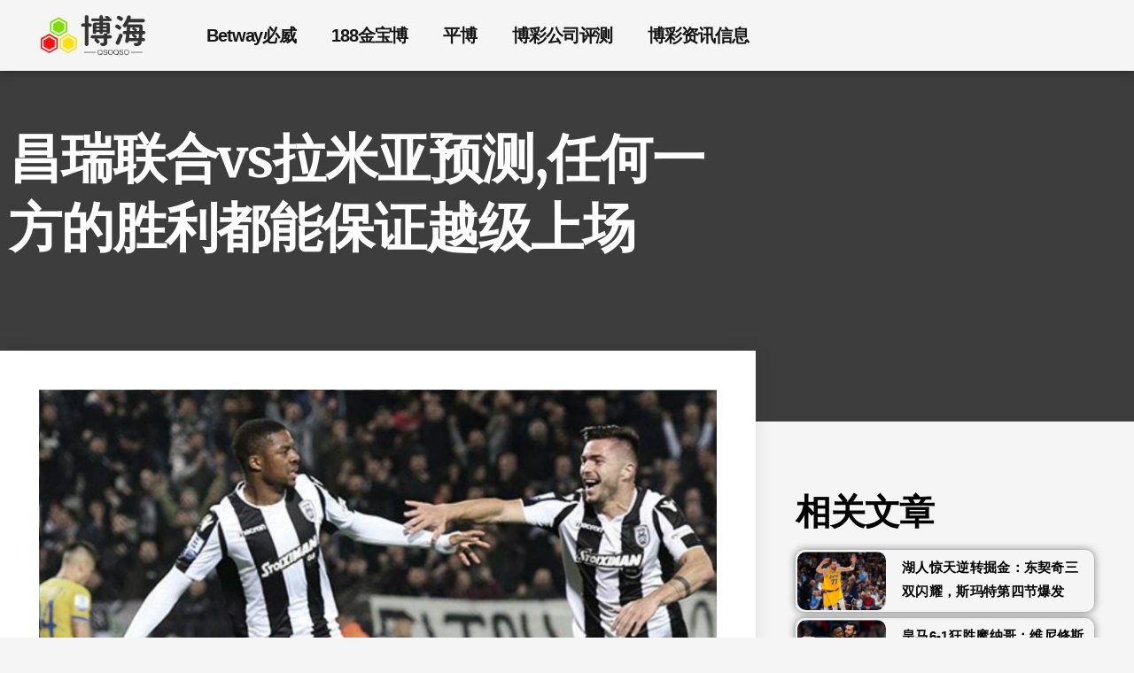

--- FILE ---
content_type: text/html; charset=UTF-8
request_url: https://www.qzdqzd.com/archives/22893
body_size: 16839
content:
<!doctype html>
<html lang="zh-Hans" prefix="og: https://ogp.me/ns#">
<head>
	<meta charset="UTF-8">
	<meta name="viewport" content="width=device-width, initial-scale=1">
	<link rel="profile" href="https://gmpg.org/xfn/11">
	
<!-- Search Engine Optimization by Rank Math - https://rankmath.com/ -->
<title>昌瑞联合vs拉米亚预测,任何一方的胜利都能保证越级上场 &#045; 博海</title>
<meta name="description" content="本周六，帕内托利科斯将在帕内托利科斯球场与拉米亚进行泰超联赛的下一场对决。拉米亚在第四位，而昌莱联在第五位，球迷们会问；主队会允许失败和观望，还是为三分而奋斗？。"/>
<meta name="robots" content="follow, index, max-snippet:-1, max-video-preview:-1, max-image-preview:large"/>
<link rel="canonical" href="https://www.qzdqzd.com/archives/22893" />
<meta property="og:locale" content="zh_CN" />
<meta property="og:type" content="article" />
<meta property="og:title" content="昌瑞联合vs拉米亚预测,任何一方的胜利都能保证越级上场 &#045; 博海" />
<meta property="og:description" content="本周六，帕内托利科斯将在帕内托利科斯球场与拉米亚进行泰超联赛的下一场对决。拉米亚在第四位，而昌莱联在第五位，球迷们会问；主队会允许失败和观望，还是为三分而奋斗？。" />
<meta property="og:url" content="https://www.qzdqzd.com/archives/22893" />
<meta property="og:site_name" content="博海" />
<meta property="article:tag" content="足球" />
<meta property="article:section" content="博彩新闻" />
<meta property="article:published_time" content="2023-03-12T08:00:16+08:00" />
<meta name="twitter:card" content="summary_large_image" />
<meta name="twitter:title" content="昌瑞联合vs拉米亚预测,任何一方的胜利都能保证越级上场 &#045; 博海" />
<meta name="twitter:description" content="本周六，帕内托利科斯将在帕内托利科斯球场与拉米亚进行泰超联赛的下一场对决。拉米亚在第四位，而昌莱联在第五位，球迷们会问；主队会允许失败和观望，还是为三分而奋斗？。" />
<meta name="twitter:label1" content="Written by" />
<meta name="twitter:data1" content="nibo" />
<meta name="twitter:label2" content="Time to read" />
<meta name="twitter:data2" content="Less than a minute" />
<script type="application/ld+json" class="rank-math-schema">{"@context":"https://schema.org","@graph":[{"@type":["Person","Organization"],"@id":"https://www.qzdqzd.com/#person","name":"\u535a\u6d77","logo":{"@type":"ImageObject","@id":"https://www.qzdqzd.com/#logo","url":"https://www.qzdqzd.com/wp-content/uploads/2021/11/bohai.png","contentUrl":"https://www.qzdqzd.com/wp-content/uploads/2021/11/bohai.png","caption":"\u535a\u6d77","inLanguage":"zh-Hans","width":"432","height":"177"},"image":{"@type":"ImageObject","@id":"https://www.qzdqzd.com/#logo","url":"https://www.qzdqzd.com/wp-content/uploads/2021/11/bohai.png","contentUrl":"https://www.qzdqzd.com/wp-content/uploads/2021/11/bohai.png","caption":"\u535a\u6d77","inLanguage":"zh-Hans","width":"432","height":"177"}},{"@type":"WebSite","@id":"https://www.qzdqzd.com/#website","url":"https://www.qzdqzd.com","name":"\u535a\u6d77","publisher":{"@id":"https://www.qzdqzd.com/#person"},"inLanguage":"zh-Hans"},{"@type":"ImageObject","@id":"https://img.kpepe.com/file/wp-img/2025/09/18/ZC1ucDs6.jpeg","url":"https://img.kpepe.com/file/wp-img/2025/09/18/ZC1ucDs6.jpeg","width":"200","height":"200","inLanguage":"zh-Hans"},{"@type":"BreadcrumbList","@id":"https://www.qzdqzd.com/archives/22893#breadcrumb","itemListElement":[{"@type":"ListItem","position":"1","item":{"@id":"https://www.qzdqzd.com","name":"\u4e3b\u9801"}},{"@type":"ListItem","position":"2","item":{"@id":"https://www.qzdqzd.com/archives/category/all","name":"\u535a\u5f69\u65b0\u95fb"}},{"@type":"ListItem","position":"3","item":{"@id":"https://www.qzdqzd.com/archives/22893","name":"\u660c\u745e\u8054\u5408vs\u62c9\u7c73\u4e9a\u9884\u6d4b,\u4efb\u4f55\u4e00\u65b9\u7684\u80dc\u5229\u90fd\u80fd\u4fdd\u8bc1\u8d8a\u7ea7\u4e0a\u573a"}}]},{"@type":"WebPage","@id":"https://www.qzdqzd.com/archives/22893#webpage","url":"https://www.qzdqzd.com/archives/22893","name":"\u660c\u745e\u8054\u5408vs\u62c9\u7c73\u4e9a\u9884\u6d4b,\u4efb\u4f55\u4e00\u65b9\u7684\u80dc\u5229\u90fd\u80fd\u4fdd\u8bc1\u8d8a\u7ea7\u4e0a\u573a &#045; \u535a\u6d77","datePublished":"2023-03-12T08:00:16+08:00","dateModified":"2023-03-12T08:00:16+08:00","isPartOf":{"@id":"https://www.qzdqzd.com/#website"},"primaryImageOfPage":{"@id":"https://img.kpepe.com/file/wp-img/2025/09/18/ZC1ucDs6.jpeg"},"inLanguage":"zh-Hans","breadcrumb":{"@id":"https://www.qzdqzd.com/archives/22893#breadcrumb"}},{"@type":"Person","@id":"https://www.qzdqzd.com/author/nibo","name":"nibo","url":"https://www.qzdqzd.com/author/nibo","image":{"@type":"ImageObject","@id":"https://secure.gravatar.com/avatar/d9c16bab3e60de8fe56072a42cb5bdabdb08b02fcb7d105236a5b4b1308f9a68?s=96&amp;d=mm&amp;r=g","url":"https://secure.gravatar.com/avatar/d9c16bab3e60de8fe56072a42cb5bdabdb08b02fcb7d105236a5b4b1308f9a68?s=96&amp;d=mm&amp;r=g","caption":"nibo","inLanguage":"zh-Hans"},"sameAs":["https://www.qzdqzd.com"]},{"@type":"BlogPosting","headline":"\u660c\u745e\u8054\u5408vs\u62c9\u7c73\u4e9a\u9884\u6d4b,\u4efb\u4f55\u4e00\u65b9\u7684\u80dc\u5229\u90fd\u80fd\u4fdd\u8bc1\u8d8a\u7ea7\u4e0a\u573a &#045; \u535a\u6d77","datePublished":"2023-03-12T08:00:16+08:00","dateModified":"2023-03-12T08:00:16+08:00","articleSection":"\u535a\u5f69\u65b0\u95fb","author":{"@id":"https://www.qzdqzd.com/author/nibo","name":"nibo"},"publisher":{"@id":"https://www.qzdqzd.com/#person"},"description":"\u672c\u5468\u516d\uff0c\u5e15\u5185\u6258\u5229\u79d1\u65af\u5c06\u5728\u5e15\u5185\u6258\u5229\u79d1\u65af\u7403\u573a\u4e0e\u62c9\u7c73\u4e9a\u8fdb\u884c\u6cf0\u8d85\u8054\u8d5b\u7684\u4e0b\u4e00\u573a\u5bf9\u51b3\u3002\u62c9\u7c73\u4e9a\u5728\u7b2c\u56db\u4f4d\uff0c\u800c\u660c\u83b1\u8054\u5728\u7b2c\u4e94\u4f4d\uff0c\u7403\u8ff7\u4eec\u4f1a\u95ee\uff1b\u4e3b\u961f\u4f1a\u5141\u8bb8\u5931\u8d25\u548c\u89c2\u671b\uff0c\u8fd8\u662f\u4e3a\u4e09\u5206\u800c\u594b\u6597\uff1f\u3002","name":"\u660c\u745e\u8054\u5408vs\u62c9\u7c73\u4e9a\u9884\u6d4b,\u4efb\u4f55\u4e00\u65b9\u7684\u80dc\u5229\u90fd\u80fd\u4fdd\u8bc1\u8d8a\u7ea7\u4e0a\u573a &#045; \u535a\u6d77","@id":"https://www.qzdqzd.com/archives/22893#richSnippet","isPartOf":{"@id":"https://www.qzdqzd.com/archives/22893#webpage"},"image":{"@id":"https://img.kpepe.com/file/wp-img/2025/09/18/ZC1ucDs6.jpeg"},"inLanguage":"zh-Hans","mainEntityOfPage":{"@id":"https://www.qzdqzd.com/archives/22893#webpage"}}]}</script>
<!-- /Rank Math WordPress SEO plugin -->

<link rel="alternate" type="application/rss+xml" title="博海 &raquo; Feed" href="https://www.qzdqzd.com/feed" />
<link rel="alternate" type="application/rss+xml" title="博海 &raquo; 评论 Feed" href="https://www.qzdqzd.com/comments/feed" />
<link rel="alternate" type="application/rss+xml" title="博海 &raquo; 昌瑞联合vs拉米亚预测,任何一方的胜利都能保证越级上场 评论 Feed" href="https://www.qzdqzd.com/archives/22893/feed" />
<link rel="alternate" title="oEmbed (JSON)" type="application/json+oembed" href="https://www.qzdqzd.com/wp-json/oembed/1.0/embed?url=https%3A%2F%2Fwww.qzdqzd.com%2Farchives%2F22893" />
<link rel="alternate" title="oEmbed (XML)" type="text/xml+oembed" href="https://www.qzdqzd.com/wp-json/oembed/1.0/embed?url=https%3A%2F%2Fwww.qzdqzd.com%2Farchives%2F22893&#038;format=xml" />
<style id='wp-img-auto-sizes-contain-inline-css'>
img:is([sizes=auto i],[sizes^="auto," i]){contain-intrinsic-size:3000px 1500px}
/*# sourceURL=wp-img-auto-sizes-contain-inline-css */
</style>
<style id='wp-emoji-styles-inline-css'>

	img.wp-smiley, img.emoji {
		display: inline !important;
		border: none !important;
		box-shadow: none !important;
		height: 1em !important;
		width: 1em !important;
		margin: 0 0.07em !important;
		vertical-align: -0.1em !important;
		background: none !important;
		padding: 0 !important;
	}
/*# sourceURL=wp-emoji-styles-inline-css */
</style>
<link rel='stylesheet' id='wp-block-library-css' href='https://www.qzdqzd.com/wp-includes/css/dist/block-library/style.min.css?ver=6.9' media='all' />
<style id='global-styles-inline-css'>
:root{--wp--preset--aspect-ratio--square: 1;--wp--preset--aspect-ratio--4-3: 4/3;--wp--preset--aspect-ratio--3-4: 3/4;--wp--preset--aspect-ratio--3-2: 3/2;--wp--preset--aspect-ratio--2-3: 2/3;--wp--preset--aspect-ratio--16-9: 16/9;--wp--preset--aspect-ratio--9-16: 9/16;--wp--preset--color--black: #000000;--wp--preset--color--cyan-bluish-gray: #abb8c3;--wp--preset--color--white: #ffffff;--wp--preset--color--pale-pink: #f78da7;--wp--preset--color--vivid-red: #cf2e2e;--wp--preset--color--luminous-vivid-orange: #ff6900;--wp--preset--color--luminous-vivid-amber: #fcb900;--wp--preset--color--light-green-cyan: #7bdcb5;--wp--preset--color--vivid-green-cyan: #00d084;--wp--preset--color--pale-cyan-blue: #8ed1fc;--wp--preset--color--vivid-cyan-blue: #0693e3;--wp--preset--color--vivid-purple: #9b51e0;--wp--preset--gradient--vivid-cyan-blue-to-vivid-purple: linear-gradient(135deg,rgb(6,147,227) 0%,rgb(155,81,224) 100%);--wp--preset--gradient--light-green-cyan-to-vivid-green-cyan: linear-gradient(135deg,rgb(122,220,180) 0%,rgb(0,208,130) 100%);--wp--preset--gradient--luminous-vivid-amber-to-luminous-vivid-orange: linear-gradient(135deg,rgb(252,185,0) 0%,rgb(255,105,0) 100%);--wp--preset--gradient--luminous-vivid-orange-to-vivid-red: linear-gradient(135deg,rgb(255,105,0) 0%,rgb(207,46,46) 100%);--wp--preset--gradient--very-light-gray-to-cyan-bluish-gray: linear-gradient(135deg,rgb(238,238,238) 0%,rgb(169,184,195) 100%);--wp--preset--gradient--cool-to-warm-spectrum: linear-gradient(135deg,rgb(74,234,220) 0%,rgb(151,120,209) 20%,rgb(207,42,186) 40%,rgb(238,44,130) 60%,rgb(251,105,98) 80%,rgb(254,248,76) 100%);--wp--preset--gradient--blush-light-purple: linear-gradient(135deg,rgb(255,206,236) 0%,rgb(152,150,240) 100%);--wp--preset--gradient--blush-bordeaux: linear-gradient(135deg,rgb(254,205,165) 0%,rgb(254,45,45) 50%,rgb(107,0,62) 100%);--wp--preset--gradient--luminous-dusk: linear-gradient(135deg,rgb(255,203,112) 0%,rgb(199,81,192) 50%,rgb(65,88,208) 100%);--wp--preset--gradient--pale-ocean: linear-gradient(135deg,rgb(255,245,203) 0%,rgb(182,227,212) 50%,rgb(51,167,181) 100%);--wp--preset--gradient--electric-grass: linear-gradient(135deg,rgb(202,248,128) 0%,rgb(113,206,126) 100%);--wp--preset--gradient--midnight: linear-gradient(135deg,rgb(2,3,129) 0%,rgb(40,116,252) 100%);--wp--preset--font-size--small: 13px;--wp--preset--font-size--medium: 20px;--wp--preset--font-size--large: 36px;--wp--preset--font-size--x-large: 42px;--wp--preset--spacing--20: 0.44rem;--wp--preset--spacing--30: 0.67rem;--wp--preset--spacing--40: 1rem;--wp--preset--spacing--50: 1.5rem;--wp--preset--spacing--60: 2.25rem;--wp--preset--spacing--70: 3.38rem;--wp--preset--spacing--80: 5.06rem;--wp--preset--shadow--natural: 6px 6px 9px rgba(0, 0, 0, 0.2);--wp--preset--shadow--deep: 12px 12px 50px rgba(0, 0, 0, 0.4);--wp--preset--shadow--sharp: 6px 6px 0px rgba(0, 0, 0, 0.2);--wp--preset--shadow--outlined: 6px 6px 0px -3px rgb(255, 255, 255), 6px 6px rgb(0, 0, 0);--wp--preset--shadow--crisp: 6px 6px 0px rgb(0, 0, 0);}:root { --wp--style--global--content-size: 800px;--wp--style--global--wide-size: 1200px; }:where(body) { margin: 0; }.wp-site-blocks > .alignleft { float: left; margin-right: 2em; }.wp-site-blocks > .alignright { float: right; margin-left: 2em; }.wp-site-blocks > .aligncenter { justify-content: center; margin-left: auto; margin-right: auto; }:where(.wp-site-blocks) > * { margin-block-start: 24px; margin-block-end: 0; }:where(.wp-site-blocks) > :first-child { margin-block-start: 0; }:where(.wp-site-blocks) > :last-child { margin-block-end: 0; }:root { --wp--style--block-gap: 24px; }:root :where(.is-layout-flow) > :first-child{margin-block-start: 0;}:root :where(.is-layout-flow) > :last-child{margin-block-end: 0;}:root :where(.is-layout-flow) > *{margin-block-start: 24px;margin-block-end: 0;}:root :where(.is-layout-constrained) > :first-child{margin-block-start: 0;}:root :where(.is-layout-constrained) > :last-child{margin-block-end: 0;}:root :where(.is-layout-constrained) > *{margin-block-start: 24px;margin-block-end: 0;}:root :where(.is-layout-flex){gap: 24px;}:root :where(.is-layout-grid){gap: 24px;}.is-layout-flow > .alignleft{float: left;margin-inline-start: 0;margin-inline-end: 2em;}.is-layout-flow > .alignright{float: right;margin-inline-start: 2em;margin-inline-end: 0;}.is-layout-flow > .aligncenter{margin-left: auto !important;margin-right: auto !important;}.is-layout-constrained > .alignleft{float: left;margin-inline-start: 0;margin-inline-end: 2em;}.is-layout-constrained > .alignright{float: right;margin-inline-start: 2em;margin-inline-end: 0;}.is-layout-constrained > .aligncenter{margin-left: auto !important;margin-right: auto !important;}.is-layout-constrained > :where(:not(.alignleft):not(.alignright):not(.alignfull)){max-width: var(--wp--style--global--content-size);margin-left: auto !important;margin-right: auto !important;}.is-layout-constrained > .alignwide{max-width: var(--wp--style--global--wide-size);}body .is-layout-flex{display: flex;}.is-layout-flex{flex-wrap: wrap;align-items: center;}.is-layout-flex > :is(*, div){margin: 0;}body .is-layout-grid{display: grid;}.is-layout-grid > :is(*, div){margin: 0;}body{padding-top: 0px;padding-right: 0px;padding-bottom: 0px;padding-left: 0px;}a:where(:not(.wp-element-button)){text-decoration: underline;}:root :where(.wp-element-button, .wp-block-button__link){background-color: #32373c;border-width: 0;color: #fff;font-family: inherit;font-size: inherit;font-style: inherit;font-weight: inherit;letter-spacing: inherit;line-height: inherit;padding-top: calc(0.667em + 2px);padding-right: calc(1.333em + 2px);padding-bottom: calc(0.667em + 2px);padding-left: calc(1.333em + 2px);text-decoration: none;text-transform: inherit;}.has-black-color{color: var(--wp--preset--color--black) !important;}.has-cyan-bluish-gray-color{color: var(--wp--preset--color--cyan-bluish-gray) !important;}.has-white-color{color: var(--wp--preset--color--white) !important;}.has-pale-pink-color{color: var(--wp--preset--color--pale-pink) !important;}.has-vivid-red-color{color: var(--wp--preset--color--vivid-red) !important;}.has-luminous-vivid-orange-color{color: var(--wp--preset--color--luminous-vivid-orange) !important;}.has-luminous-vivid-amber-color{color: var(--wp--preset--color--luminous-vivid-amber) !important;}.has-light-green-cyan-color{color: var(--wp--preset--color--light-green-cyan) !important;}.has-vivid-green-cyan-color{color: var(--wp--preset--color--vivid-green-cyan) !important;}.has-pale-cyan-blue-color{color: var(--wp--preset--color--pale-cyan-blue) !important;}.has-vivid-cyan-blue-color{color: var(--wp--preset--color--vivid-cyan-blue) !important;}.has-vivid-purple-color{color: var(--wp--preset--color--vivid-purple) !important;}.has-black-background-color{background-color: var(--wp--preset--color--black) !important;}.has-cyan-bluish-gray-background-color{background-color: var(--wp--preset--color--cyan-bluish-gray) !important;}.has-white-background-color{background-color: var(--wp--preset--color--white) !important;}.has-pale-pink-background-color{background-color: var(--wp--preset--color--pale-pink) !important;}.has-vivid-red-background-color{background-color: var(--wp--preset--color--vivid-red) !important;}.has-luminous-vivid-orange-background-color{background-color: var(--wp--preset--color--luminous-vivid-orange) !important;}.has-luminous-vivid-amber-background-color{background-color: var(--wp--preset--color--luminous-vivid-amber) !important;}.has-light-green-cyan-background-color{background-color: var(--wp--preset--color--light-green-cyan) !important;}.has-vivid-green-cyan-background-color{background-color: var(--wp--preset--color--vivid-green-cyan) !important;}.has-pale-cyan-blue-background-color{background-color: var(--wp--preset--color--pale-cyan-blue) !important;}.has-vivid-cyan-blue-background-color{background-color: var(--wp--preset--color--vivid-cyan-blue) !important;}.has-vivid-purple-background-color{background-color: var(--wp--preset--color--vivid-purple) !important;}.has-black-border-color{border-color: var(--wp--preset--color--black) !important;}.has-cyan-bluish-gray-border-color{border-color: var(--wp--preset--color--cyan-bluish-gray) !important;}.has-white-border-color{border-color: var(--wp--preset--color--white) !important;}.has-pale-pink-border-color{border-color: var(--wp--preset--color--pale-pink) !important;}.has-vivid-red-border-color{border-color: var(--wp--preset--color--vivid-red) !important;}.has-luminous-vivid-orange-border-color{border-color: var(--wp--preset--color--luminous-vivid-orange) !important;}.has-luminous-vivid-amber-border-color{border-color: var(--wp--preset--color--luminous-vivid-amber) !important;}.has-light-green-cyan-border-color{border-color: var(--wp--preset--color--light-green-cyan) !important;}.has-vivid-green-cyan-border-color{border-color: var(--wp--preset--color--vivid-green-cyan) !important;}.has-pale-cyan-blue-border-color{border-color: var(--wp--preset--color--pale-cyan-blue) !important;}.has-vivid-cyan-blue-border-color{border-color: var(--wp--preset--color--vivid-cyan-blue) !important;}.has-vivid-purple-border-color{border-color: var(--wp--preset--color--vivid-purple) !important;}.has-vivid-cyan-blue-to-vivid-purple-gradient-background{background: var(--wp--preset--gradient--vivid-cyan-blue-to-vivid-purple) !important;}.has-light-green-cyan-to-vivid-green-cyan-gradient-background{background: var(--wp--preset--gradient--light-green-cyan-to-vivid-green-cyan) !important;}.has-luminous-vivid-amber-to-luminous-vivid-orange-gradient-background{background: var(--wp--preset--gradient--luminous-vivid-amber-to-luminous-vivid-orange) !important;}.has-luminous-vivid-orange-to-vivid-red-gradient-background{background: var(--wp--preset--gradient--luminous-vivid-orange-to-vivid-red) !important;}.has-very-light-gray-to-cyan-bluish-gray-gradient-background{background: var(--wp--preset--gradient--very-light-gray-to-cyan-bluish-gray) !important;}.has-cool-to-warm-spectrum-gradient-background{background: var(--wp--preset--gradient--cool-to-warm-spectrum) !important;}.has-blush-light-purple-gradient-background{background: var(--wp--preset--gradient--blush-light-purple) !important;}.has-blush-bordeaux-gradient-background{background: var(--wp--preset--gradient--blush-bordeaux) !important;}.has-luminous-dusk-gradient-background{background: var(--wp--preset--gradient--luminous-dusk) !important;}.has-pale-ocean-gradient-background{background: var(--wp--preset--gradient--pale-ocean) !important;}.has-electric-grass-gradient-background{background: var(--wp--preset--gradient--electric-grass) !important;}.has-midnight-gradient-background{background: var(--wp--preset--gradient--midnight) !important;}.has-small-font-size{font-size: var(--wp--preset--font-size--small) !important;}.has-medium-font-size{font-size: var(--wp--preset--font-size--medium) !important;}.has-large-font-size{font-size: var(--wp--preset--font-size--large) !important;}.has-x-large-font-size{font-size: var(--wp--preset--font-size--x-large) !important;}
:root :where(.wp-block-pullquote){font-size: 1.5em;line-height: 1.6;}
/*# sourceURL=global-styles-inline-css */
</style>
<link rel='stylesheet' id='hello-elementor-css' href='https://www.qzdqzd.com/wp-content/themes/hello-elementor/assets/css/reset.css?ver=3.4.5' media='all' />
<link rel='stylesheet' id='hello-elementor-theme-style-css' href='https://www.qzdqzd.com/wp-content/themes/hello-elementor/assets/css/theme.css?ver=3.4.5' media='all' />
<link rel='stylesheet' id='hello-elementor-header-footer-css' href='https://www.qzdqzd.com/wp-content/themes/hello-elementor/assets/css/header-footer.css?ver=3.4.5' media='all' />
<link rel='stylesheet' id='elementor-frontend-css' href='https://www.qzdqzd.com/wp-content/plugins/elementor/assets/css/frontend.min.css?ver=3.34.1' media='all' />
<link rel='stylesheet' id='elementor-post-5-css' href='https://www.qzdqzd.com/wp-content/uploads/elementor/css/post-5.css?ver=1768626786' media='all' />
<link rel='stylesheet' id='widget-image-css' href='https://www.qzdqzd.com/wp-content/plugins/elementor/assets/css/widget-image.min.css?ver=3.34.1' media='all' />
<link rel='stylesheet' id='widget-nav-menu-css' href='https://www.qzdqzd.com/wp-content/plugins/elementor-pro/assets/css/widget-nav-menu.min.css?ver=3.34.0' media='all' />
<link rel='stylesheet' id='e-motion-fx-css' href='https://www.qzdqzd.com/wp-content/plugins/elementor-pro/assets/css/modules/motion-fx.min.css?ver=3.34.0' media='all' />
<link rel='stylesheet' id='widget-heading-css' href='https://www.qzdqzd.com/wp-content/plugins/elementor/assets/css/widget-heading.min.css?ver=3.34.1' media='all' />
<link rel='stylesheet' id='widget-post-info-css' href='https://www.qzdqzd.com/wp-content/plugins/elementor-pro/assets/css/widget-post-info.min.css?ver=3.34.0' media='all' />
<link rel='stylesheet' id='widget-icon-list-css' href='https://www.qzdqzd.com/wp-content/plugins/elementor/assets/css/widget-icon-list.min.css?ver=3.34.1' media='all' />
<link rel='stylesheet' id='elementor-icons-shared-0-css' href='https://www.qzdqzd.com/wp-content/plugins/elementor/assets/lib/font-awesome/css/fontawesome.min.css?ver=5.15.3' media='all' />
<link rel='stylesheet' id='elementor-icons-fa-regular-css' href='https://www.qzdqzd.com/wp-content/plugins/elementor/assets/lib/font-awesome/css/regular.min.css?ver=5.15.3' media='all' />
<link rel='stylesheet' id='elementor-icons-fa-solid-css' href='https://www.qzdqzd.com/wp-content/plugins/elementor/assets/lib/font-awesome/css/solid.min.css?ver=5.15.3' media='all' />
<link rel='stylesheet' id='widget-posts-css' href='https://www.qzdqzd.com/wp-content/plugins/elementor-pro/assets/css/widget-posts.min.css?ver=3.34.0' media='all' />
<link rel='stylesheet' id='elementor-icons-css' href='https://www.qzdqzd.com/wp-content/plugins/elementor/assets/lib/eicons/css/elementor-icons.min.css?ver=5.45.0' media='all' />
<link rel='stylesheet' id='elementor-post-1647-css' href='https://www.qzdqzd.com/wp-content/uploads/elementor/css/post-1647.css?ver=1768626786' media='all' />
<link rel='stylesheet' id='elementor-post-1643-css' href='https://www.qzdqzd.com/wp-content/uploads/elementor/css/post-1643.css?ver=1768626786' media='all' />
<link rel='stylesheet' id='elementor-post-1571-css' href='https://www.qzdqzd.com/wp-content/uploads/elementor/css/post-1571.css?ver=1768626828' media='all' />
<link rel='stylesheet' id='elementor-gf-local-merriweather-css' href='https://www.qzdqzd.com/wp-content/uploads/elementor/google-fonts/css/merriweather.css?ver=1752994744' media='all' />
<script src="https://www.qzdqzd.com/wp-includes/js/jquery/jquery.min.js?ver=3.7.1" id="jquery-core-js"></script>
<script src="https://www.qzdqzd.com/wp-includes/js/jquery/jquery-migrate.min.js?ver=3.4.1" id="jquery-migrate-js"></script>
<link rel="https://api.w.org/" href="https://www.qzdqzd.com/wp-json/" /><link rel="alternate" title="JSON" type="application/json" href="https://www.qzdqzd.com/wp-json/wp/v2/posts/22893" /><link rel="EditURI" type="application/rsd+xml" title="RSD" href="https://www.qzdqzd.com/xmlrpc.php?rsd" />
<meta name="generator" content="WordPress 6.9" />
<link rel='shortlink' href='https://www.qzdqzd.com/?p=22893' />
<!-- FIFU:meta:begin:image -->
<meta property="og:image" content="https://img.kpepe.com/file/wp-img/2025/09/18/ZC1ucDs6.jpeg" />
<!-- FIFU:meta:end:image --><!-- FIFU:meta:begin:twitter -->
<meta name="twitter:card" content="summary_large_image" />
<meta name="twitter:title" content="昌瑞联合vs拉米亚预测,任何一方的胜利都能保证越级上场" />
<meta name="twitter:description" content="本周六，帕内托利科斯将在帕内托利科斯球场与拉米亚进行泰超联赛的下一场对决。拉米亚在第四位，而昌莱联在第五位，球迷们会问；主队会允许失败和观望，还是为三分而奋斗？。" />
<meta name="twitter:image" content="https://img.kpepe.com/file/wp-img/2025/09/18/ZC1ucDs6.jpeg" />
<!-- FIFU:meta:end:twitter -->			<style>
				.e-con.e-parent:nth-of-type(n+4):not(.e-lazyloaded):not(.e-no-lazyload),
				.e-con.e-parent:nth-of-type(n+4):not(.e-lazyloaded):not(.e-no-lazyload) * {
					background-image: none !important;
				}
				@media screen and (max-height: 1024px) {
					.e-con.e-parent:nth-of-type(n+3):not(.e-lazyloaded):not(.e-no-lazyload),
					.e-con.e-parent:nth-of-type(n+3):not(.e-lazyloaded):not(.e-no-lazyload) * {
						background-image: none !important;
					}
				}
				@media screen and (max-height: 640px) {
					.e-con.e-parent:nth-of-type(n+2):not(.e-lazyloaded):not(.e-no-lazyload),
					.e-con.e-parent:nth-of-type(n+2):not(.e-lazyloaded):not(.e-no-lazyload) * {
						background-image: none !important;
					}
				}
			</style>
			<link rel="icon" href="https://www.qzdqzd.com/wp-content/uploads/2021/11/bohai-fv-removebg-preview.png" sizes="32x32" />
<link rel="icon" href="https://www.qzdqzd.com/wp-content/uploads/2021/11/bohai-fv-removebg-preview.png" sizes="192x192" />
<link rel="apple-touch-icon" href="https://www.qzdqzd.com/wp-content/uploads/2021/11/bohai-fv-removebg-preview.png" />
<meta name="msapplication-TileImage" content="https://www.qzdqzd.com/wp-content/uploads/2021/11/bohai-fv-removebg-preview.png" />

<!-- FIFU:jsonld:begin -->
<script type="application/ld+json">{"@context":"https://schema.org","@graph":[{"@type":"ImageObject","@id":"https://img.kpepe.com/file/wp-img/2025/09/18/ZC1ucDs6.jpeg","url":"https://img.kpepe.com/file/wp-img/2025/09/18/ZC1ucDs6.jpeg","contentUrl":"https://img.kpepe.com/file/wp-img/2025/09/18/ZC1ucDs6.jpeg","mainEntityOfPage":"https://www.qzdqzd.com/archives/22893"}]}</script>
<!-- FIFU:jsonld:end -->
<link rel="preload" as="image" href="https://img.kpepe.com/file/wp-img/2025/09/18/ZC1ucDs6.jpeg"><link rel="preload" as="image" href="https://img3.538466.com/img/qzdqzd/2026/01/21/1768983776890548397.png"><link rel="preload" as="image" href="https://img3.538466.com/img/qzdqzd/2026/01/21/1768955650972742150.jpg"><link rel="preload" as="image" href="https://img.kpepe.com/file/images/2025/09/19/1758264325383_image.png"><link rel="preload" as="image" href="https://img.kpepe.com/file/images/2025/09/19/1758264403886_image.png"><link rel="preload" as="image" href="https://img3.538466.com/img/qzdqzd/2026/01/21/1768953778787324876.jpg"><link rel="preload" as="image" href="https://img3.538466.com/img/qzdqzd/2026/01/21/1768953769397253215.jpg"></head>







<body class="wp-singular post-template-default single single-post postid-22893 single-format-standard wp-custom-logo wp-embed-responsive wp-theme-hello-elementor hello-elementor-default elementor-default elementor-kit-5 elementor-page-1571">


<a class="skip-link screen-reader-text" href="#content">跳到内容</a>

		<header data-elementor-type="header" data-elementor-id="1647" class="elementor elementor-1647 elementor-location-header" data-elementor-post-type="elementor_library">
					<section class="elementor-section elementor-top-section elementor-element elementor-element-2659970d elementor-section-height-min-height elementor-section-content-middle elementor-section-boxed elementor-section-height-default elementor-section-items-middle" data-id="2659970d" data-element_type="section" data-settings="{&quot;background_background&quot;:&quot;classic&quot;,&quot;background_motion_fx_motion_fx_scrolling&quot;:&quot;yes&quot;,&quot;background_motion_fx_devices&quot;:[&quot;desktop&quot;,&quot;tablet&quot;,&quot;mobile&quot;]}">
							<div class="elementor-background-overlay"></div>
							<div class="elementor-container elementor-column-gap-no">
					<div class="elementor-column elementor-col-33 elementor-top-column elementor-element elementor-element-1d92d2" data-id="1d92d2" data-element_type="column">
			<div class="elementor-widget-wrap elementor-element-populated">
						<div class="elementor-element elementor-element-4af39d30 elementor-widget elementor-widget-theme-site-logo elementor-widget-image" data-id="4af39d30" data-element_type="widget" data-widget_type="theme-site-logo.default">
				<div class="elementor-widget-container">
											<a href="https://www.qzdqzd.com">
			<img fetchpriority="high" width="432" height="177" src="https://www.qzdqzd.com/wp-content/uploads/2021/11/bohai-removebg-preview.png" class="attachment-full size-full wp-image-2148" alt="博彩新闻，博彩资讯，博彩公司动态" srcset="https://www.qzdqzd.com/wp-content/uploads/2021/11/bohai-removebg-preview.png 432w, https://www.qzdqzd.com/wp-content/uploads/2021/11/bohai-removebg-preview-300x123.png 300w" sizes="(max-width: 432px) 100vw, 432px" />				</a>
											</div>
				</div>
					</div>
		</div>
				<div class="elementor-column elementor-col-66 elementor-top-column elementor-element elementor-element-15a2e0b2" data-id="15a2e0b2" data-element_type="column">
			<div class="elementor-widget-wrap elementor-element-populated">
						<div class="elementor-element elementor-element-ed63146 elementor-nav-menu--dropdown-tablet elementor-nav-menu__text-align-aside elementor-nav-menu--toggle elementor-nav-menu--burger elementor-widget elementor-widget-nav-menu" data-id="ed63146" data-element_type="widget" data-settings="{&quot;layout&quot;:&quot;horizontal&quot;,&quot;submenu_icon&quot;:{&quot;value&quot;:&quot;&lt;i class=\&quot;fas fa-caret-down\&quot; aria-hidden=\&quot;true\&quot;&gt;&lt;\/i&gt;&quot;,&quot;library&quot;:&quot;fa-solid&quot;},&quot;toggle&quot;:&quot;burger&quot;}" data-widget_type="nav-menu.default">
				<div class="elementor-widget-container">
								<nav aria-label="Menu" class="elementor-nav-menu--main elementor-nav-menu__container elementor-nav-menu--layout-horizontal e--pointer-background e--animation-fade">
				<ul id="menu-1-ed63146" class="elementor-nav-menu"><li class="menu-item menu-item-type-post_type menu-item-object-page menu-item-26354"><a href="https://www.qzdqzd.com/info-betway" class="elementor-item">Betway必威</a></li>
<li class="menu-item menu-item-type-post_type menu-item-object-page menu-item-1736"><a href="https://www.qzdqzd.com/info-188bet" class="elementor-item">188金宝博</a></li>
<li class="menu-item menu-item-type-post_type menu-item-object-page menu-item-1737"><a href="https://www.qzdqzd.com/info-pinnacle" class="elementor-item">平博</a></li>
<li class="menu-item menu-item-type-post_type menu-item-object-page menu-item-1733"><a href="https://www.qzdqzd.com/rank" class="elementor-item">博彩公司评测</a></li>
<li class="menu-item menu-item-type-custom menu-item-object-custom menu-item-26355"><a href="/author/nibo" class="elementor-item">博彩资讯信息</a></li>
</ul>			</nav>
					<div class="elementor-menu-toggle" role="button" tabindex="0" aria-label="Menu Toggle" aria-expanded="false">
			<i aria-hidden="true" role="presentation" class="elementor-menu-toggle__icon--open eicon-menu-bar"></i><i aria-hidden="true" role="presentation" class="elementor-menu-toggle__icon--close eicon-close"></i>		</div>
					<nav class="elementor-nav-menu--dropdown elementor-nav-menu__container" aria-hidden="true">
				<ul id="menu-2-ed63146" class="elementor-nav-menu"><li class="menu-item menu-item-type-post_type menu-item-object-page menu-item-26354"><a href="https://www.qzdqzd.com/info-betway" class="elementor-item" tabindex="-1">Betway必威</a></li>
<li class="menu-item menu-item-type-post_type menu-item-object-page menu-item-1736"><a href="https://www.qzdqzd.com/info-188bet" class="elementor-item" tabindex="-1">188金宝博</a></li>
<li class="menu-item menu-item-type-post_type menu-item-object-page menu-item-1737"><a href="https://www.qzdqzd.com/info-pinnacle" class="elementor-item" tabindex="-1">平博</a></li>
<li class="menu-item menu-item-type-post_type menu-item-object-page menu-item-1733"><a href="https://www.qzdqzd.com/rank" class="elementor-item" tabindex="-1">博彩公司评测</a></li>
<li class="menu-item menu-item-type-custom menu-item-object-custom menu-item-26355"><a href="/author/nibo" class="elementor-item" tabindex="-1">博彩资讯信息</a></li>
</ul>			</nav>
						</div>
				</div>
					</div>
		</div>
					</div>
		</section>
				</header>
				<div data-elementor-type="single-post" data-elementor-id="1571" class="elementor elementor-1571 elementor-location-single post-22893 post type-post status-publish format-standard has-post-thumbnail hentry category-all tag-304" data-elementor-post-type="elementor_library">
					<section class="elementor-section elementor-top-section elementor-element elementor-element-3f964c14 elementor-section-boxed elementor-section-height-default elementor-section-height-default" data-id="3f964c14" data-element_type="section" data-settings="{&quot;background_background&quot;:&quot;classic&quot;}">
						<div class="elementor-container elementor-column-gap-default">
					<div class="elementor-column elementor-col-100 elementor-top-column elementor-element elementor-element-77173774" data-id="77173774" data-element_type="column">
			<div class="elementor-widget-wrap elementor-element-populated">
						<div class="elementor-element elementor-element-742c19b7 elementor-widget elementor-widget-theme-post-title elementor-page-title elementor-widget-heading" data-id="742c19b7" data-element_type="widget" data-widget_type="theme-post-title.default">
				<div class="elementor-widget-container">
					<h1 class="elementor-heading-title elementor-size-default">昌瑞联合vs拉米亚预测,任何一方的胜利都能保证越级上场</h1>				</div>
				</div>
					</div>
		</div>
					</div>
		</section>
				<section class="elementor-section elementor-top-section elementor-element elementor-element-10c2985c elementor-section-boxed elementor-section-height-default elementor-section-height-default" data-id="10c2985c" data-element_type="section">
						<div class="elementor-container elementor-column-gap-default">
					<div class="elementor-column elementor-col-66 elementor-top-column elementor-element elementor-element-2a3bc276" data-id="2a3bc276" data-element_type="column" data-settings="{&quot;background_background&quot;:&quot;classic&quot;}">
			<div class="elementor-widget-wrap elementor-element-populated">
						<div class="elementor-element elementor-element-4979047f elementor-widget elementor-widget-theme-post-featured-image elementor-widget-image" data-id="4979047f" data-element_type="widget" data-widget_type="theme-post-featured-image.default">
				<div class="elementor-widget-container">
															<img post-id="22893" fifu-featured="1" width="1024" height="1024" src="https://img.kpepe.com/file/wp-img/2025/09/18/ZC1ucDs6.jpeg" class="attachment-large size-large wp-image-46865" alt="昌瑞联合vs拉米亚预测,任何一方的胜利都能保证越级上场" title="昌瑞联合vs拉米亚预测,任何一方的胜利都能保证越级上场" />															</div>
				</div>
				<div class="elementor-element elementor-element-453d723 elementor-widget elementor-widget-post-info" data-id="453d723" data-element_type="widget" data-widget_type="post-info.default">
				<div class="elementor-widget-container">
							<ul class="elementor-inline-items elementor-icon-list-items elementor-post-info">
								<li class="elementor-icon-list-item elementor-repeater-item-5e226a2 elementor-inline-item" itemprop="datePublished">
						<a href="https://www.qzdqzd.com/archives/date/2023/03/12">
											<span class="elementor-icon-list-icon">
								<i aria-hidden="true" class="fas fa-calendar"></i>							</span>
									<span class="elementor-icon-list-text elementor-post-info__item elementor-post-info__item--type-date">
										<time>2023-03-12</time>					</span>
									</a>
				</li>
				<li class="elementor-icon-list-item elementor-repeater-item-9f48bd9 elementor-inline-item">
										<span class="elementor-icon-list-icon">
								<i aria-hidden="true" class="far fa-clock"></i>							</span>
									<span class="elementor-icon-list-text elementor-post-info__item elementor-post-info__item--type-time">
										<time>8:00 上午</time>					</span>
								</li>
				<li class="elementor-icon-list-item elementor-repeater-item-f21f4e6 elementor-inline-item" itemprop="about">
										<span class="elementor-icon-list-icon">
								<i aria-hidden="true" class="fas fa-tags"></i>							</span>
									<span class="elementor-icon-list-text elementor-post-info__item elementor-post-info__item--type-terms">
										<span class="elementor-post-info__terms-list">
				<a href="https://www.qzdqzd.com/archives/tag/%e8%b6%b3%e7%90%83" class="elementor-post-info__terms-list-item">足球</a>				</span>
					</span>
								</li>
				</ul>
						</div>
				</div>
				<div class="elementor-element elementor-element-2da2cc97 elementor-widget elementor-widget-theme-post-content" data-id="2da2cc97" data-element_type="widget" data-widget_type="theme-post-content.default">
				<div class="elementor-widget-container">
					<p>本周六，帕内托利科斯将在帕内托利科斯球场与拉米亚进行泰超联赛的下一场对决。拉米亚在第四位，而昌莱联在第五位，球迷们会问；主队会允许失败和观望，还是为三分而奋斗？</p><h4 class="wp-block-heading">帕内托利科斯（第8名）</h4><p>最近五场比赛。L-L-W-D-W</p><p>最近，帕内托利科斯下滑到了第五的位置，因为他们在最近一段时间内对阵的球队的质量。目前一组五场比赛中，球队两度失利，一平两胜。</p><div style="width: 100%; max-width: 1200px; min-width: 280px; box-sizing: border-box; border: 1px solid #e0e0e0; border-radius: 10px; padding: 16px; font-family: Arial, sans-serif; box-shadow: 0 2px 8px rgba(0,0,0,0.1); background-color: #fff; flex: 0 0 80%;">
<div style="display: flex; align-items: center; flex-wrap: wrap; margin-bottom: 10px;">
<div style="width: 24px; height: 24px; background-color: #001641; color: white; border-radius: 50%; display: flex; align-items: center; justify-content: center; font-weight: bold; margin-right: 10px;">A+</div>
<img decoding="async" src="https://img.kpepe.com/file/images/logos/1757769243718_Pinnacle-logo-1.png" alt="平博" style="width: 130px; height: 50px; margin-right: 8px;" title="昌瑞联合vs拉米亚预测,任何一方的胜利都能保证越级上场">
<div>
<div style="font-weight: bold; color: #003366;">Pinnacle(平博)</div>
<div style="font-size: 16px; color: #555;">赔率高，不限制盈利玩家，全球声誉有良好。优惠码WEL888，新会员专享22%红利，使用<a style="pointer-events:auto;" tabindex="-1" href="https://www.pingbo.la" target="_blank" rel="nofollow noopener"><strong> pingbo.la </strong></a>访问。</div>
</div>
</div>
<div style="text-align: center; margin: 16px 0;">
 <a href="https://www.1mdk.com/pinnacle" rel="nofollow noopener" style="background-color: #ffb600; color: white; text-decoration: none; padding: 12px 24px; border-radius: 24px; font-weight: bold; display: inline-block;" target="_blank">访问平博</a></div>
<div style="display: flex; justify-content: space-between; flex-wrap: wrap; font-size: 14px;">
 <a href="https://www.tpnpn.com/info-pinnacle" target="_blank" style="color: #003366; text-decoration: underline;" rel="noopener">平博介绍</a></div>
</div><p>他们在主场与对手周旋，在11场比赛中得到24分。在客场，他们在11场比赛中只得到10分，表现不佳。</p><p>球迷们期望球队在对阵拉米亚的比赛中尽力而为，并以至少两球的惊险表现作为支撑。</p><h4 class="wp-block-heading">拉米亚（第12名）</h4><p>过去五场比赛。L-D-W-W-W</p><p>客队拉米亚在国外的赛场上面临着通常的考验，因为他们在短暂地输给对手后没能回到胜利的轨道上。 那场比赛出现了意外，球迷们不希望在今天的比赛中重演。</p><p>在主场，拉米亚在12场比赛中得到了33分。在客场，他们的表现一般，在12场比赛中得到了20个稳定的分数。他们打算带着紧迫感继续比赛，因为在这里的失败可能会使他们向第三名的位置滑落。对于这支别无选择的球队来说，球迷们希望他们能有一个配得上第一位置的超级表现，他们属于这个位置。</p><div style="width: 100%; max-width: 1200px; min-width: 280px; box-sizing: border-box; border: 1px solid #e0e0e0; border-radius: 10px; padding: 16px; font-family: Arial, sans-serif; box-shadow: 0 2px 8px rgba(0,0,0,0.1); background-color: #fff; flex: 0 0 80%;">
<div style="display: flex; align-items: center; flex-wrap: wrap; margin-bottom: 10px;">
<div style="width: 24px; height: 24px; background-color: #001641; color: white; border-radius: 50%; display: flex; align-items: center; justify-content: center; font-weight: bold; margin-right: 10px;">A+</div>
<div style="margin-right: 8px;">
 <img decoding="async" src="https://img.kpepe.com/file/images/logos/1757769240276_betway-removebg-preview.png" alt="(Betway)必威-信誉博彩公司评级" style="width: 130px; height: 50px;" title="昌瑞联合vs拉米亚预测,任何一方的胜利都能保证越级上场"></div>
<div>
<div style="font-weight: bold; color: #003366;">必威(Betway)</div>
<div style="font-size: 16px; color: #555;">欧洲顶级博彩公司，客户超200万，英超赞助商。使用<a style="pointer-events:auto;" tabindex="-1" href="https://www.biwei.la" target="_blank" rel="nofollow noopener"><strong> biwei.la </strong></a>访问。</div>
</div>
</div>
<div style="text-align: center; margin: 16px 0;">
 <a href="https://www.1mdk.com/betway" target="_blank" rel="nofollow noopener" style="background-color: #ffb600; color: white; text-decoration: none; padding: 12px 24px; border-radius: 24px; font-weight: bold; display: inline-block;">访问必威(Betway)</a></div>
<div style="display: flex; justify-content: space-between; flex-wrap: wrap; font-size: 14px;">
 <a href="https://www.tpnpn.com/info-betway" target="_blank" style="color: #003366; text-decoration: underline;" rel="noopener">必威(Betway)介绍</a></div>
</div><h4 class="wp-block-heading">专家投注预测</h4><p>在双方过去的五次交锋中，双方都取得了两场胜利和一场平局。有一点是特别的，我们期望有很多的进球。所以，我们认为这场比赛会倾向于任何球队。</p><p>以1.72的赔率投注双倍机会和超过2.5个进球（Coinplay）。</p><p>我们不知道任何一方是否能够在这里实现，因为这场比赛的三分可以展示一个完全的逆转。</p><p>以2.00的赔率投注客胜（<a href="/pinnacle" target="_blank" rel="noreferrer noopener nofollow">平博</a>）。</p><p>好运</p><div style="width: 100%; max-width: 1200px; min-width: 280px; box-sizing: border-box; border: 1px solid #e0e0e0; border-radius: 10px; padding: 16px; font-family: Arial, sans-serif; box-shadow: 0 2px 8px rgba(0,0,0,0.1); background-color: #fff; flex: 0 0 80%;">
<div style="display: flex; align-items: center; flex-wrap: wrap; margin-bottom: 10px;">
<div style="width: 24px; height: 24px; background-color: #001641; color: white; border-radius: 50%; display: flex; align-items: center; justify-content: center; font-weight: bold; margin-right: 10px;">A+</div>
<img decoding="async" src="https://img.kpepe.com/file/images/logos/1757769236710_188-logo-removebg-preview.png" alt="188金宝博-信誉博彩公司评级" style="width: 130px; height: 50px; margin-right: 8px;" title="昌瑞联合vs拉米亚预测,任何一方的胜利都能保证越级上场">
<div>
<div style="font-weight: bold; color: #003366;">188BET(金宝博)</div>
<div style="font-size: 16px; color: #555;">持英国博彩牌照，F1顶级赞助商，“小金体育” 唯一直营。注册送1288元首存红利，使用<a style="pointer-events:auto;" tabindex="-1" href="https://www.taptap.la" target="_blank" rel="nofollow noopener"><strong> taptap.la </strong></a>访问。</div>
</div>
</div>
<div style="text-align: center; margin: 16px 0;">
 <a href="https://www.1mdk.com/188bet" rel="nofollow noopener" style="background-color: #ffb600; color: white; text-decoration: none; padding: 12px 24px; border-radius: 24px; font-weight: bold; display: inline-block;" target="_blank">访问188金宝博</a></div>
<div style="display: flex; justify-content: space-between; flex-wrap: wrap; font-size: 14px;">
 <a href="https://www.tpnpn.com/info-188bet" target="_blank" style="color: #003366; text-decoration: underline;" rel="noopener">188金宝博介绍</a></div>
</div>				</div>
				</div>
					</div>
		</div>
				<div class="elementor-column elementor-col-33 elementor-top-column elementor-element elementor-element-7cb1906b" data-id="7cb1906b" data-element_type="column">
			<div class="elementor-widget-wrap elementor-element-populated">
						<div class="elementor-element elementor-element-2d145d1e elementor-widget elementor-widget-heading" data-id="2d145d1e" data-element_type="widget" data-widget_type="heading.default">
				<div class="elementor-widget-container">
					<h4 class="elementor-heading-title elementor-size-default">相关文章</h4>				</div>
				</div>
				<div class="elementor-element elementor-element-4aadcdcc elementor-grid-1 elementor-posts--thumbnail-left elementor-grid-tablet-2 elementor-grid-mobile-1 elementor-widget elementor-widget-posts" data-id="4aadcdcc" data-element_type="widget" data-settings="{&quot;classic_columns&quot;:&quot;1&quot;,&quot;classic_row_gap&quot;:{&quot;unit&quot;:&quot;px&quot;,&quot;size&quot;:7,&quot;sizes&quot;:[]},&quot;classic_columns_tablet&quot;:&quot;2&quot;,&quot;classic_columns_mobile&quot;:&quot;1&quot;,&quot;classic_row_gap_tablet&quot;:{&quot;unit&quot;:&quot;px&quot;,&quot;size&quot;:&quot;&quot;,&quot;sizes&quot;:[]},&quot;classic_row_gap_mobile&quot;:{&quot;unit&quot;:&quot;px&quot;,&quot;size&quot;:&quot;&quot;,&quot;sizes&quot;:[]}}" data-widget_type="posts.classic">
				<div class="elementor-widget-container">
							<div class="elementor-posts-container elementor-posts elementor-posts--skin-classic elementor-grid" role="list">
				<article class="elementor-post elementor-grid-item post-53605 post type-post status-publish format-standard has-post-thumbnail hentry category-1537 tag-nba tag-1426 tag-1395" role="listitem">
				<a class="elementor-post__thumbnail__link" href="https://www.qzdqzd.com/archives/53605" tabindex="-1" >
			<div class="elementor-post__thumbnail"><img post-id="53605" fifu-featured="1" width="150" height="150" src="https://img3.538466.com/img/qzdqzd/2026/01/21/1768983776890548397.png" class="attachment-thumbnail size-thumbnail wp-image-53606" alt="湖人惊天逆转掘金：东契奇三双闪耀，斯玛特第四节爆发" title="湖人惊天逆转掘金：东契奇三双闪耀，斯玛特第四节爆发" /></div>
		</a>
				<div class="elementor-post__text">
				<h3 class="elementor-post__title">
			<a href="https://www.qzdqzd.com/archives/53605" >
				湖人惊天逆转掘金：东契奇三双闪耀，斯玛特第四节爆发			</a>
		</h3>
				</div>
				</article>
				<article class="elementor-post elementor-grid-item post-53603 post type-post status-publish format-standard has-post-thumbnail hentry category-1257 tag-1893 tag-1440 tag-1736 tag-1894" role="listitem">
				<a class="elementor-post__thumbnail__link" href="https://www.qzdqzd.com/archives/53603" tabindex="-1" >
			<div class="elementor-post__thumbnail"><img post-id="53603" fifu-featured="1" loading="lazy" width="150" height="150" src="https://img3.538466.com/img/qzdqzd/2026/01/21/1768955650972742150.jpg" class="attachment-thumbnail size-thumbnail wp-image-53604" alt="皇马6-1狂胜摩纳哥：维尼修斯与姆巴佩共存？阿韦洛亚面临真考验" title="皇马6-1狂胜摩纳哥：维尼修斯与姆巴佩共存？阿韦洛亚面临真考验" /></div>
		</a>
				<div class="elementor-post__text">
				<h3 class="elementor-post__title">
			<a href="https://www.qzdqzd.com/archives/53603" >
				皇马6-1狂胜摩纳哥：维尼修斯与姆巴佩共存？阿韦洛亚面临真考验			</a>
		</h3>
				</div>
				</article>
				</div>
		
						</div>
				</div>
				<div class="elementor-element elementor-element-cbe5647 elementor-grid-1 elementor-posts--thumbnail-left elementor-grid-tablet-2 elementor-grid-mobile-1 elementor-widget elementor-widget-posts" data-id="cbe5647" data-element_type="widget" data-settings="{&quot;classic_columns&quot;:&quot;1&quot;,&quot;classic_row_gap&quot;:{&quot;unit&quot;:&quot;px&quot;,&quot;size&quot;:7,&quot;sizes&quot;:[]},&quot;classic_columns_tablet&quot;:&quot;2&quot;,&quot;classic_columns_mobile&quot;:&quot;1&quot;,&quot;classic_row_gap_tablet&quot;:{&quot;unit&quot;:&quot;px&quot;,&quot;size&quot;:&quot;&quot;,&quot;sizes&quot;:[]},&quot;classic_row_gap_mobile&quot;:{&quot;unit&quot;:&quot;px&quot;,&quot;size&quot;:&quot;&quot;,&quot;sizes&quot;:[]}}" data-widget_type="posts.classic">
				<div class="elementor-widget-container">
							<div class="elementor-posts-container elementor-posts elementor-posts--skin-classic elementor-grid" role="list">
				<article class="elementor-post elementor-grid-item post-26343 page type-page status-publish has-post-thumbnail hentry" role="listitem">
				<a class="elementor-post__thumbnail__link" href="https://www.qzdqzd.com/info-betway" tabindex="-1" >
			<div class="elementor-post__thumbnail"><img post-id="26343" fifu-featured="1" loading="lazy" width="150" height="79" src="https://img.kpepe.com/file/images/2025/09/19/1758264325383_image.png" class="attachment-thumbnail size-thumbnail wp-image-50342" alt="Betway必威 | 必威中国地址 | 访问方式 | 详细图文介绍" title="Betway必威 | 必威中国地址 | 访问方式 | 详细图文介绍" /></div>
		</a>
				<div class="elementor-post__text">
				<h3 class="elementor-post__title">
			<a href="https://www.qzdqzd.com/info-betway" >
				Betway必威 | 必威中国地址 | 访问方式 | 详细图文介绍			</a>
		</h3>
				</div>
				</article>
				<article class="elementor-post elementor-grid-item post-1692 page type-page status-publish has-post-thumbnail hentry" role="listitem">
				<a class="elementor-post__thumbnail__link" href="https://www.qzdqzd.com/rank" tabindex="-1" >
			<div class="elementor-post__thumbnail"><img post-id="1692" fifu-featured="1" loading="lazy" width="150" height="86" src="https://img.kpepe.com/file/images/2025/09/19/1758264403886_image.png" class="attachment-thumbnail size-thumbnail wp-image-50346" alt="博彩评级 | 博彩排名 | 平博 | bet365 | 188金宝博 | 伟德 | 威廉希尔" title="博彩评级 | 博彩排名 | 平博 | bet365 | 188金宝博 | 伟德 | 威廉希尔" /></div>
		</a>
				<div class="elementor-post__text">
				<h3 class="elementor-post__title">
			<a href="https://www.qzdqzd.com/rank" >
				博彩评级 | 博彩排名 | 平博 | bet365 | 188金宝博 | 伟德 | 威廉希尔			</a>
		</h3>
				</div>
				</article>
				<article class="elementor-post elementor-grid-item post-1686 page type-page status-publish has-post-thumbnail hentry" role="listitem">
				<a class="elementor-post__thumbnail__link" href="https://www.qzdqzd.com/info-188bet" tabindex="-1" >
			<div class="elementor-post__thumbnail"><img loading="lazy" width="150" height="150" src="https://www.qzdqzd.com/wp-content/uploads/2022/03/cropped-188-big-150x150.png" class="attachment-thumbnail size-thumbnail wp-image-1658" alt="188金宝博 | 188bet | 小金体与 | 皇冠直营" /></div>
		</a>
				<div class="elementor-post__text">
				<h3 class="elementor-post__title">
			<a href="https://www.qzdqzd.com/info-188bet" >
				188金宝博 | 188bet | 小金体与 | 皇冠直营			</a>
		</h3>
				</div>
				</article>
				<article class="elementor-post elementor-grid-item post-1684 page type-page status-publish has-post-thumbnail hentry" role="listitem">
				<a class="elementor-post__thumbnail__link" href="https://www.qzdqzd.com/info-pinnacle" tabindex="-1" >
			<div class="elementor-post__thumbnail"><img loading="lazy" width="150" height="150" src="https://www.qzdqzd.com/wp-content/uploads/2022/03/cropped-pinnacle-150x150.png" class="attachment-thumbnail size-thumbnail wp-image-1652" alt="平博 | pinnacle | 平博地址 | 平博APP" /></div>
		</a>
				<div class="elementor-post__text">
				<h3 class="elementor-post__title">
			<a href="https://www.qzdqzd.com/info-pinnacle" >
				平博 | pinnacle | 平博地址 | 平博APP | 平博中国访问方式			</a>
		</h3>
				</div>
				</article>
				</div>
		
						</div>
				</div>
				<div class="elementor-element elementor-element-190ea79 elementor-grid-1 elementor-posts--thumbnail-left elementor-grid-tablet-2 elementor-grid-mobile-1 elementor-widget elementor-widget-posts" data-id="190ea79" data-element_type="widget" data-settings="{&quot;classic_columns&quot;:&quot;1&quot;,&quot;classic_row_gap&quot;:{&quot;unit&quot;:&quot;px&quot;,&quot;size&quot;:7,&quot;sizes&quot;:[]},&quot;classic_columns_tablet&quot;:&quot;2&quot;,&quot;classic_columns_mobile&quot;:&quot;1&quot;,&quot;classic_row_gap_tablet&quot;:{&quot;unit&quot;:&quot;px&quot;,&quot;size&quot;:&quot;&quot;,&quot;sizes&quot;:[]},&quot;classic_row_gap_mobile&quot;:{&quot;unit&quot;:&quot;px&quot;,&quot;size&quot;:&quot;&quot;,&quot;sizes&quot;:[]}}" data-widget_type="posts.classic">
				<div class="elementor-widget-container">
							<div class="elementor-posts-container elementor-posts elementor-posts--skin-classic elementor-grid" role="list">
				<article class="elementor-post elementor-grid-item post-53601 post type-post status-publish format-standard has-post-thumbnail hentry category-1240 tag-kalshi tag-109 tag-1557 tag-389" role="listitem">
				<a class="elementor-post__thumbnail__link" href="https://www.qzdqzd.com/archives/53601" tabindex="-1" >
			<div class="elementor-post__thumbnail"><img post-id="53601" fifu-featured="1" loading="lazy" width="150" height="150" src="https://img3.538466.com/img/qzdqzd/2026/01/21/1768953778787324876.jpg" class="attachment-thumbnail size-thumbnail wp-image-53602" alt="重磅！马萨诸塞州法官批准禁令：Kalshi体育赛事合约面临全面叫停" title="重磅！马萨诸塞州法官批准禁令：Kalshi体育赛事合约面临全面叫停" /></div>
		</a>
				<div class="elementor-post__text">
				<h3 class="elementor-post__title">
			<a href="https://www.qzdqzd.com/archives/53601" >
				重磅！马萨诸塞州法官批准禁令：Kalshi体育赛事合约面临全面叫停			</a>
		</h3>
				</div>
				</article>
				<article class="elementor-post elementor-grid-item post-53599 post type-post status-publish format-standard has-post-thumbnail hentry category-1537 tag-1431 tag-nba tag-1464 tag-1551" role="listitem">
				<a class="elementor-post__thumbnail__link" href="https://www.qzdqzd.com/archives/53599" tabindex="-1" >
			<div class="elementor-post__thumbnail"><img post-id="53599" fifu-featured="1" loading="lazy" width="150" height="150" src="https://img3.538466.com/img/qzdqzd/2026/01/21/1768953769397253215.jpg" class="attachment-thumbnail size-thumbnail wp-image-53600" alt="NBA焦点：太阳客战76人，双枪对决深度盘点与投注指南" title="NBA焦点：太阳客战76人，双枪对决深度盘点与投注指南" /></div>
		</a>
				<div class="elementor-post__text">
				<h3 class="elementor-post__title">
			<a href="https://www.qzdqzd.com/archives/53599" >
				NBA焦点：太阳客战76人，双枪对决深度盘点与投注指南			</a>
		</h3>
				</div>
				</article>
				</div>
		
						</div>
				</div>
					</div>
		</div>
					</div>
		</section>
				<section class="elementor-section elementor-top-section elementor-element elementor-element-51d7bba6 elementor-section-boxed elementor-section-height-default elementor-section-height-default" data-id="51d7bba6" data-element_type="section" data-settings="{&quot;background_background&quot;:&quot;classic&quot;}">
						<div class="elementor-container elementor-column-gap-default">
					<div class="elementor-column elementor-col-100 elementor-top-column elementor-element elementor-element-8ed883f" data-id="8ed883f" data-element_type="column">
			<div class="elementor-widget-wrap">
							</div>
		</div>
					</div>
		</section>
				</div>
				<footer data-elementor-type="footer" data-elementor-id="1643" class="elementor elementor-1643 elementor-location-footer" data-elementor-post-type="elementor_library">
					<section class="elementor-section elementor-top-section elementor-element elementor-element-7a98bf5d elementor-section-height-min-height ignore-toc elementor-section-boxed elementor-section-height-default elementor-section-items-middle" data-id="7a98bf5d" data-element_type="section" data-settings="{&quot;background_background&quot;:&quot;classic&quot;}">
						<div class="elementor-container elementor-column-gap-default">
					<div class="elementor-column elementor-col-50 elementor-top-column elementor-element elementor-element-6d3fe91b" data-id="6d3fe91b" data-element_type="column">
			<div class="elementor-widget-wrap elementor-element-populated">
						<div class="elementor-element elementor-element-53bec27d elementor-widget elementor-widget-text-editor" data-id="53bec27d" data-element_type="widget" data-widget_type="text-editor.default">
				<div class="elementor-widget-container">
									<p>博海导航-提供专业且迅速的全球博彩资讯</p>								</div>
				</div>
					</div>
		</div>
				<div class="elementor-column elementor-col-50 elementor-top-column elementor-element elementor-element-58a7173c" data-id="58a7173c" data-element_type="column">
			<div class="elementor-widget-wrap elementor-element-populated">
						<div class="elementor-element elementor-element-54aa39ca elementor-widget elementor-widget-heading" data-id="54aa39ca" data-element_type="widget" data-widget_type="heading.default">
				<div class="elementor-widget-container">
					<h2 class="elementor-heading-title elementor-size-default">© 2026 All Rights Reserved</h2>				</div>
				</div>
					</div>
		</div>
					</div>
		</section>
				</footer>
		
<script type="speculationrules">
{"prefetch":[{"source":"document","where":{"and":[{"href_matches":"/*"},{"not":{"href_matches":["/wp-*.php","/wp-admin/*","/wp-content/uploads/*","/wp-content/*","/wp-content/plugins/*","/wp-content/themes/hello-elementor/*","/*\\?(.+)"]}},{"not":{"selector_matches":"a[rel~=\"nofollow\"]"}},{"not":{"selector_matches":".no-prefetch, .no-prefetch a"}}]},"eagerness":"conservative"}]}
</script>
			<script>
				const lazyloadRunObserver = () => {
					const lazyloadBackgrounds = document.querySelectorAll( `.e-con.e-parent:not(.e-lazyloaded)` );
					const lazyloadBackgroundObserver = new IntersectionObserver( ( entries ) => {
						entries.forEach( ( entry ) => {
							if ( entry.isIntersecting ) {
								let lazyloadBackground = entry.target;
								if( lazyloadBackground ) {
									lazyloadBackground.classList.add( 'e-lazyloaded' );
								}
								lazyloadBackgroundObserver.unobserve( entry.target );
							}
						});
					}, { rootMargin: '200px 0px 200px 0px' } );
					lazyloadBackgrounds.forEach( ( lazyloadBackground ) => {
						lazyloadBackgroundObserver.observe( lazyloadBackground );
					} );
				};
				const events = [
					'DOMContentLoaded',
					'elementor/lazyload/observe',
				];
				events.forEach( ( event ) => {
					document.addEventListener( event, lazyloadRunObserver );
				} );
			</script>
			<script src="https://www.qzdqzd.com/wp-content/themes/hello-elementor/assets/js/hello-frontend.js?ver=3.4.5" id="hello-theme-frontend-js"></script>
<script src="https://www.qzdqzd.com/wp-content/plugins/elementor/assets/js/webpack.runtime.min.js?ver=3.34.1" id="elementor-webpack-runtime-js"></script>
<script src="https://www.qzdqzd.com/wp-content/plugins/elementor/assets/js/frontend-modules.min.js?ver=3.34.1" id="elementor-frontend-modules-js"></script>
<script src="https://www.qzdqzd.com/wp-includes/js/jquery/ui/core.min.js?ver=1.13.3" id="jquery-ui-core-js"></script>
<script id="elementor-frontend-js-before">
var elementorFrontendConfig = {"environmentMode":{"edit":false,"wpPreview":false,"isScriptDebug":false},"i18n":{"shareOnFacebook":"\u5728\u8138\u4e66\u4e0a\u5206\u4eab","shareOnTwitter":"\u5206\u4eab\u5230Twitter","pinIt":"\u9489\u4f4f","download":"\u4e0b\u8f7d","downloadImage":"\u4e0b\u8f7d\u56fe\u7247","fullscreen":"\u5168\u5c4f","zoom":"\u7f29\u653e","share":"\u5206\u4eab","playVideo":"\u64ad\u653e\u89c6\u9891","previous":"\u4e0a\u4e00\u9875","next":"\u4e0b\u4e00\u9875","close":"\u5173\u95ed","a11yCarouselPrevSlideMessage":"\u4e0a\u4e00\u5f20\u5e7b\u706f\u7247","a11yCarouselNextSlideMessage":"\u4e0b\u4e00\u5f20\u5e7b\u706f\u7247","a11yCarouselFirstSlideMessage":"\u8fd9\u662f\u7b2c\u4e00\u5f20\u5e7b\u706f\u7247","a11yCarouselLastSlideMessage":"\u8fd9\u662f\u6700\u540e\u4e00\u5f20\u5e7b\u706f\u7247","a11yCarouselPaginationBulletMessage":"\u8f6c\u5230\u5e7b\u706f\u7247"},"is_rtl":false,"breakpoints":{"xs":0,"sm":480,"md":768,"lg":1025,"xl":1440,"xxl":1600},"responsive":{"breakpoints":{"mobile":{"label":"\u624b\u673a\u7eb5\u5411","value":767,"default_value":767,"direction":"max","is_enabled":true},"mobile_extra":{"label":"\u624b\u673a\u6a2a\u5411","value":880,"default_value":880,"direction":"max","is_enabled":false},"tablet":{"label":"\u5e73\u677f\u7535\u8111\u7eb5\u5411","value":1024,"default_value":1024,"direction":"max","is_enabled":true},"tablet_extra":{"label":"\u5e73\u677f\u7535\u8111\u6a2a\u5411","value":1200,"default_value":1200,"direction":"max","is_enabled":false},"laptop":{"label":"\u7b14\u8bb0\u672c\u7535\u8111","value":1366,"default_value":1366,"direction":"max","is_enabled":false},"widescreen":{"label":"\u5168\u5bbd\u5c4f","value":2400,"default_value":2400,"direction":"min","is_enabled":false}},"hasCustomBreakpoints":false},"version":"3.34.1","is_static":false,"experimentalFeatures":{"additional_custom_breakpoints":true,"theme_builder_v2":true,"hello-theme-header-footer":true,"home_screen":true,"global_classes_should_enforce_capabilities":true,"e_variables":true,"cloud-library":true,"e_opt_in_v4_page":true,"e_interactions":true,"import-export-customization":true,"e_pro_variables":true},"urls":{"assets":"https:\/\/www.qzdqzd.com\/wp-content\/plugins\/elementor\/assets\/","ajaxurl":"https:\/\/www.qzdqzd.com\/wp-admin\/admin-ajax.php","uploadUrl":"https:\/\/www.qzdqzd.com\/wp-content\/uploads"},"nonces":{"floatingButtonsClickTracking":"6c4ddf4020"},"swiperClass":"swiper","settings":{"page":[],"editorPreferences":[]},"kit":{"hello_header_logo_type":"title","body_background_background":"classic","active_breakpoints":["viewport_mobile","viewport_tablet"],"global_image_lightbox":"yes","lightbox_enable_counter":"yes","lightbox_enable_fullscreen":"yes","lightbox_enable_zoom":"yes","lightbox_enable_share":"yes","lightbox_title_src":"title","lightbox_description_src":"description","hello_header_menu_layout":"horizontal"},"post":{"id":22893,"title":"%E6%98%8C%E7%91%9E%E8%81%94%E5%90%88vs%E6%8B%89%E7%B1%B3%E4%BA%9A%E9%A2%84%E6%B5%8B%2C%E4%BB%BB%E4%BD%95%E4%B8%80%E6%96%B9%E7%9A%84%E8%83%9C%E5%88%A9%E9%83%BD%E8%83%BD%E4%BF%9D%E8%AF%81%E8%B6%8A%E7%BA%A7%E4%B8%8A%E5%9C%BA%20-%20%E5%8D%9A%E6%B5%B7","excerpt":"\u672c\u5468\u516d\uff0c\u5e15\u5185\u6258\u5229\u79d1\u65af\u5c06\u5728\u5e15\u5185\u6258\u5229\u79d1\u65af\u7403\u573a\u4e0e\u62c9\u7c73\u4e9a\u8fdb\u884c\u6cf0\u8d85\u8054\u8d5b\u7684\u4e0b\u4e00\u573a\u5bf9\u51b3\u3002\u62c9\u7c73\u4e9a\u5728\u7b2c\u56db\u4f4d\uff0c\u800c\u660c\u83b1\u8054\u5728\u7b2c\u4e94\u4f4d\uff0c\u7403\u8ff7\u4eec\u4f1a\u95ee\uff1b\u4e3b\u961f\u4f1a\u5141\u8bb8\u5931\u8d25\u548c\u89c2\u671b\uff0c\u8fd8\u662f\u4e3a\u4e09\u5206\u800c\u594b\u6597\uff1f\u3002","featuredImage":"https:\/\/img.kpepe.com\/file\/wp-img\/2025\/09\/18\/ZC1ucDs6.jpeg"}};
//# sourceURL=elementor-frontend-js-before
</script>
<script src="https://www.qzdqzd.com/wp-content/plugins/elementor/assets/js/frontend.min.js?ver=3.34.1" id="elementor-frontend-js"></script>
<script src="https://www.qzdqzd.com/wp-content/plugins/elementor-pro/assets/lib/smartmenus/jquery.smartmenus.min.js?ver=1.2.1" id="smartmenus-js"></script>
<script src="https://www.qzdqzd.com/wp-includes/js/imagesloaded.min.js?ver=5.0.0" id="imagesloaded-js"></script>
<script src="https://www.qzdqzd.com/wp-content/plugins/elementor-pro/assets/js/webpack-pro.runtime.min.js?ver=3.34.0" id="elementor-pro-webpack-runtime-js"></script>
<script src="https://www.qzdqzd.com/wp-includes/js/dist/hooks.min.js?ver=dd5603f07f9220ed27f1" id="wp-hooks-js"></script>
<script src="https://www.qzdqzd.com/wp-includes/js/dist/i18n.min.js?ver=c26c3dc7bed366793375" id="wp-i18n-js"></script>
<script id="wp-i18n-js-after">
wp.i18n.setLocaleData( { 'text direction\u0004ltr': [ 'ltr' ] } );
//# sourceURL=wp-i18n-js-after
</script>
<script id="elementor-pro-frontend-js-before">
var ElementorProFrontendConfig = {"ajaxurl":"https:\/\/www.qzdqzd.com\/wp-admin\/admin-ajax.php","nonce":"56e5480f4b","urls":{"assets":"https:\/\/www.qzdqzd.com\/wp-content\/plugins\/elementor-pro\/assets\/","rest":"https:\/\/www.qzdqzd.com\/wp-json\/"},"settings":{"lazy_load_background_images":true},"popup":{"hasPopUps":false},"shareButtonsNetworks":{"facebook":{"title":"Facebook","has_counter":true},"twitter":{"title":"Twitter"},"linkedin":{"title":"LinkedIn","has_counter":true},"pinterest":{"title":"Pinterest","has_counter":true},"reddit":{"title":"Reddit","has_counter":true},"vk":{"title":"VK","has_counter":true},"odnoklassniki":{"title":"OK","has_counter":true},"tumblr":{"title":"Tumblr"},"digg":{"title":"Digg"},"skype":{"title":"Skype"},"stumbleupon":{"title":"StumbleUpon","has_counter":true},"mix":{"title":"Mix"},"telegram":{"title":"Telegram"},"pocket":{"title":"Pocket","has_counter":true},"xing":{"title":"XING","has_counter":true},"whatsapp":{"title":"WhatsApp"},"email":{"title":"Email"},"print":{"title":"Print"},"x-twitter":{"title":"X"},"threads":{"title":"Threads"}},"facebook_sdk":{"lang":"zh_CN","app_id":""},"lottie":{"defaultAnimationUrl":"https:\/\/www.qzdqzd.com\/wp-content\/plugins\/elementor-pro\/modules\/lottie\/assets\/animations\/default.json"}};
//# sourceURL=elementor-pro-frontend-js-before
</script>
<script src="https://www.qzdqzd.com/wp-content/plugins/elementor-pro/assets/js/frontend.min.js?ver=3.34.0" id="elementor-pro-frontend-js"></script>
<script src="https://www.qzdqzd.com/wp-content/plugins/elementor-pro/assets/js/elements-handlers.min.js?ver=3.34.0" id="pro-elements-handlers-js"></script>
<script id="wp-emoji-settings" type="application/json">
{"baseUrl":"https://s.w.org/images/core/emoji/17.0.2/72x72/","ext":".png","svgUrl":"https://s.w.org/images/core/emoji/17.0.2/svg/","svgExt":".svg","source":{"concatemoji":"https://www.qzdqzd.com/wp-includes/js/wp-emoji-release.min.js?ver=6.9"}}
</script>
<script type="module">
/*! This file is auto-generated */
const a=JSON.parse(document.getElementById("wp-emoji-settings").textContent),o=(window._wpemojiSettings=a,"wpEmojiSettingsSupports"),s=["flag","emoji"];function i(e){try{var t={supportTests:e,timestamp:(new Date).valueOf()};sessionStorage.setItem(o,JSON.stringify(t))}catch(e){}}function c(e,t,n){e.clearRect(0,0,e.canvas.width,e.canvas.height),e.fillText(t,0,0);t=new Uint32Array(e.getImageData(0,0,e.canvas.width,e.canvas.height).data);e.clearRect(0,0,e.canvas.width,e.canvas.height),e.fillText(n,0,0);const a=new Uint32Array(e.getImageData(0,0,e.canvas.width,e.canvas.height).data);return t.every((e,t)=>e===a[t])}function p(e,t){e.clearRect(0,0,e.canvas.width,e.canvas.height),e.fillText(t,0,0);var n=e.getImageData(16,16,1,1);for(let e=0;e<n.data.length;e++)if(0!==n.data[e])return!1;return!0}function u(e,t,n,a){switch(t){case"flag":return n(e,"\ud83c\udff3\ufe0f\u200d\u26a7\ufe0f","\ud83c\udff3\ufe0f\u200b\u26a7\ufe0f")?!1:!n(e,"\ud83c\udde8\ud83c\uddf6","\ud83c\udde8\u200b\ud83c\uddf6")&&!n(e,"\ud83c\udff4\udb40\udc67\udb40\udc62\udb40\udc65\udb40\udc6e\udb40\udc67\udb40\udc7f","\ud83c\udff4\u200b\udb40\udc67\u200b\udb40\udc62\u200b\udb40\udc65\u200b\udb40\udc6e\u200b\udb40\udc67\u200b\udb40\udc7f");case"emoji":return!a(e,"\ud83e\u1fac8")}return!1}function f(e,t,n,a){let r;const o=(r="undefined"!=typeof WorkerGlobalScope&&self instanceof WorkerGlobalScope?new OffscreenCanvas(300,150):document.createElement("canvas")).getContext("2d",{willReadFrequently:!0}),s=(o.textBaseline="top",o.font="600 32px Arial",{});return e.forEach(e=>{s[e]=t(o,e,n,a)}),s}function r(e){var t=document.createElement("script");t.src=e,t.defer=!0,document.head.appendChild(t)}a.supports={everything:!0,everythingExceptFlag:!0},new Promise(t=>{let n=function(){try{var e=JSON.parse(sessionStorage.getItem(o));if("object"==typeof e&&"number"==typeof e.timestamp&&(new Date).valueOf()<e.timestamp+604800&&"object"==typeof e.supportTests)return e.supportTests}catch(e){}return null}();if(!n){if("undefined"!=typeof Worker&&"undefined"!=typeof OffscreenCanvas&&"undefined"!=typeof URL&&URL.createObjectURL&&"undefined"!=typeof Blob)try{var e="postMessage("+f.toString()+"("+[JSON.stringify(s),u.toString(),c.toString(),p.toString()].join(",")+"));",a=new Blob([e],{type:"text/javascript"});const r=new Worker(URL.createObjectURL(a),{name:"wpTestEmojiSupports"});return void(r.onmessage=e=>{i(n=e.data),r.terminate(),t(n)})}catch(e){}i(n=f(s,u,c,p))}t(n)}).then(e=>{for(const n in e)a.supports[n]=e[n],a.supports.everything=a.supports.everything&&a.supports[n],"flag"!==n&&(a.supports.everythingExceptFlag=a.supports.everythingExceptFlag&&a.supports[n]);var t;a.supports.everythingExceptFlag=a.supports.everythingExceptFlag&&!a.supports.flag,a.supports.everything||((t=a.source||{}).concatemoji?r(t.concatemoji):t.wpemoji&&t.twemoji&&(r(t.twemoji),r(t.wpemoji)))});
//# sourceURL=https://www.qzdqzd.com/wp-includes/js/wp-emoji-loader.min.js
</script>

</body>
</html>


--- FILE ---
content_type: text/css
request_url: https://www.qzdqzd.com/wp-content/uploads/elementor/css/post-5.css?ver=1768626786
body_size: 1152
content:
.elementor-kit-5{--e-global-color-primary:#000000;--e-global-color-secondary:#10DCCB;--e-global-color-text:#171616;--e-global-color-accent:#171616;--e-global-color-53eecf53:#FFF;--e-global-color-4cad0105:#12EDD6;--e-global-color-4f5b425b:#EFF3F3;--e-global-color-a203eac:#FFFFFF;--e-global-color-2131be8:#000000B5;--e-global-color-cc7af80:#BBBFC4;--e-global-color-4d17e8b:#00000000;--e-global-color-2f10d20:#2EC279;--e-global-typography-primary-font-family:"Muli";--e-global-typography-primary-font-size:40px;--e-global-typography-primary-font-weight:700;--e-global-typography-primary-line-height:45px;--e-global-typography-primary-letter-spacing:-1.13px;--e-global-typography-secondary-font-family:"Muli";--e-global-typography-secondary-font-size:18px;--e-global-typography-secondary-font-weight:600;--e-global-typography-secondary-line-height:23px;--e-global-typography-secondary-letter-spacing:0px;--e-global-typography-text-font-family:"Muli";--e-global-typography-text-font-size:16px;--e-global-typography-text-font-weight:300;--e-global-typography-text-line-height:21px;--e-global-typography-text-letter-spacing:0px;--e-global-typography-accent-font-family:"Muli";--e-global-typography-accent-font-size:18px;--e-global-typography-accent-font-weight:300;--e-global-typography-accent-text-decoration:none;--e-global-typography-accent-line-height:1em;--e-global-typography-accent-letter-spacing:2px;--e-global-typography-e2e0dce-font-family:"Muli";--e-global-typography-e2e0dce-font-size:14px;--e-global-typography-e2e0dce-font-weight:400;--e-global-typography-e2e0dce-line-height:21px;--e-global-typography-e2e0dce-letter-spacing:0px;--e-global-typography-42266bc-font-family:"Muli";--e-global-typography-42266bc-font-size:16px;--e-global-typography-42266bc-font-weight:700;--e-global-typography-42266bc-line-height:21px;--e-global-typography-42266bc-letter-spacing:0px;--e-global-typography-b5c3210-font-family:"Muli";--e-global-typography-b5c3210-font-size:110px;--e-global-typography-b5c3210-font-weight:800;--e-global-typography-b5c3210-line-height:100px;--e-global-typography-b5c3210-letter-spacing:0px;--e-global-typography-4843ef8-font-family:"Muli";--e-global-typography-4843ef8-font-size:24px;--e-global-typography-4843ef8-font-weight:400;--e-global-typography-4843ef8-line-height:24px;--e-global-typography-4843ef8-letter-spacing:0px;background-color:var( --e-global-color-a203eac );}.elementor-kit-5 button,.elementor-kit-5 input[type="button"],.elementor-kit-5 input[type="submit"],.elementor-kit-5 .elementor-button{background-color:var( --e-global-color-primary );font-family:var( --e-global-typography-accent-font-family ), Sans-serif;font-size:var( --e-global-typography-accent-font-size );font-weight:var( --e-global-typography-accent-font-weight );text-decoration:var( --e-global-typography-accent-text-decoration );line-height:var( --e-global-typography-accent-line-height );letter-spacing:var( --e-global-typography-accent-letter-spacing );color:var( --e-global-color-53eecf53 );border-radius:0px 0px 0px 0px;padding:20px 54px 20px 54px;}.elementor-kit-5 button:hover,.elementor-kit-5 button:focus,.elementor-kit-5 input[type="button"]:hover,.elementor-kit-5 input[type="button"]:focus,.elementor-kit-5 input[type="submit"]:hover,.elementor-kit-5 input[type="submit"]:focus,.elementor-kit-5 .elementor-button:hover,.elementor-kit-5 .elementor-button:focus{background-color:var( --e-global-color-secondary );color:var( --e-global-color-53eecf53 );}.elementor-kit-5 e-page-transition{background-color:#FFBC7D;}.elementor-kit-5 a{color:var( --e-global-color-secondary );}.elementor-kit-5 a:hover{color:var( --e-global-color-primary );}.elementor-kit-5 input:not([type="button"]):not([type="submit"]),.elementor-kit-5 textarea,.elementor-kit-5 .elementor-field-textual{font-family:var( --e-global-typography-text-font-family ), Sans-serif;font-size:var( --e-global-typography-text-font-size );font-weight:var( --e-global-typography-text-font-weight );line-height:var( --e-global-typography-text-line-height );letter-spacing:var( --e-global-typography-text-letter-spacing );color:var( --e-global-color-primary );border-style:solid;border-width:1px 1px 1px 1px;border-color:var( --e-global-color-cc7af80 );border-radius:0px 0px 0px 0px;padding:12px 15px 12px 15px;}.elementor-kit-5 input:focus:not([type="button"]):not([type="submit"]),.elementor-kit-5 textarea:focus,.elementor-kit-5 .elementor-field-textual:focus{border-style:solid;border-color:var( --e-global-color-primary );}.elementor-section.elementor-section-boxed > .elementor-container{max-width:1400px;}.e-con{--container-max-width:1400px;}.elementor-widget:not(:last-child){margin-block-end:20px;}.elementor-element{--widgets-spacing:20px 20px;--widgets-spacing-row:20px;--widgets-spacing-column:20px;}{}h1.entry-title{display:var(--page-title-display);}.site-header{padding-inline-end:0px;padding-inline-start:0px;}@media(max-width:1024px){.elementor-kit-5{--e-global-typography-b5c3210-font-size:82px;--e-global-typography-b5c3210-line-height:85px;--e-global-typography-4843ef8-font-size:20px;}.elementor-kit-5 button,.elementor-kit-5 input[type="button"],.elementor-kit-5 input[type="submit"],.elementor-kit-5 .elementor-button{font-size:var( --e-global-typography-accent-font-size );line-height:var( --e-global-typography-accent-line-height );letter-spacing:var( --e-global-typography-accent-letter-spacing );}.elementor-kit-5 input:not([type="button"]):not([type="submit"]),.elementor-kit-5 textarea,.elementor-kit-5 .elementor-field-textual{font-size:var( --e-global-typography-text-font-size );line-height:var( --e-global-typography-text-line-height );letter-spacing:var( --e-global-typography-text-letter-spacing );}.elementor-section.elementor-section-boxed > .elementor-container{max-width:1024px;}.e-con{--container-max-width:1024px;}}@media(max-width:767px){.elementor-kit-5{--e-global-typography-primary-font-size:32px;--e-global-typography-primary-line-height:35px;--e-global-typography-text-font-size:14px;--e-global-typography-e2e0dce-font-size:12px;--e-global-typography-42266bc-font-size:14px;--e-global-typography-b5c3210-font-size:48px;--e-global-typography-b5c3210-line-height:46px;--e-global-typography-4843ef8-font-size:16px;}.elementor-kit-5 button,.elementor-kit-5 input[type="button"],.elementor-kit-5 input[type="submit"],.elementor-kit-5 .elementor-button{font-size:var( --e-global-typography-accent-font-size );line-height:var( --e-global-typography-accent-line-height );letter-spacing:var( --e-global-typography-accent-letter-spacing );padding:18px 46px 18px 46px;}.elementor-kit-5 input:not([type="button"]):not([type="submit"]),.elementor-kit-5 textarea,.elementor-kit-5 .elementor-field-textual{font-size:var( --e-global-typography-text-font-size );line-height:var( --e-global-typography-text-line-height );letter-spacing:var( --e-global-typography-text-letter-spacing );}.elementor-section.elementor-section-boxed > .elementor-container{max-width:767px;}.e-con{--container-max-width:767px;}}

--- FILE ---
content_type: text/css
request_url: https://www.qzdqzd.com/wp-content/uploads/elementor/css/post-1647.css?ver=1768626786
body_size: 1301
content:
.elementor-1647 .elementor-element.elementor-element-2659970d > .elementor-container > .elementor-column > .elementor-widget-wrap{align-content:center;align-items:center;}.elementor-1647 .elementor-element.elementor-element-2659970d > .elementor-container{min-height:80px;}.elementor-1647 .elementor-element.elementor-element-2659970d > .elementor-background-overlay{opacity:0.5;transition:background 0.3s, border-radius 0.3s, opacity 0.3s;}.elementor-1647 .elementor-element.elementor-element-2659970d{box-shadow:0px 0px 10px 0px rgba(0,0,0,0.5);transition:background 0.3s, border 0.3s, border-radius 0.3s, box-shadow 0.3s;z-index:997;}.elementor-bc-flex-widget .elementor-1647 .elementor-element.elementor-element-1d92d2.elementor-column .elementor-widget-wrap{align-items:center;}.elementor-1647 .elementor-element.elementor-element-1d92d2.elementor-column.elementor-element[data-element_type="column"] > .elementor-widget-wrap.elementor-element-populated{align-content:center;align-items:center;}.elementor-widget-theme-site-logo .widget-image-caption{color:var( --e-global-color-text );font-family:var( --e-global-typography-text-font-family ), Sans-serif;font-size:var( --e-global-typography-text-font-size );font-weight:var( --e-global-typography-text-font-weight );line-height:var( --e-global-typography-text-line-height );letter-spacing:var( --e-global-typography-text-letter-spacing );}.elementor-1647 .elementor-element.elementor-element-4af39d30{text-align:center;}.elementor-1647 .elementor-element.elementor-element-4af39d30 img{width:100%;height:60px;object-fit:contain;object-position:center center;}.elementor-bc-flex-widget .elementor-1647 .elementor-element.elementor-element-15a2e0b2.elementor-column .elementor-widget-wrap{align-items:center;}.elementor-1647 .elementor-element.elementor-element-15a2e0b2.elementor-column.elementor-element[data-element_type="column"] > .elementor-widget-wrap.elementor-element-populated{align-content:center;align-items:center;}.elementor-1647 .elementor-element.elementor-element-15a2e0b2 > .elementor-element-populated{padding:0px 0px 0px 0px;}.elementor-1647 .elementor-element.elementor-element-15a2e0b2{z-index:998;}.elementor-widget-nav-menu .elementor-nav-menu .elementor-item{font-family:var( --e-global-typography-primary-font-family ), Sans-serif;font-size:var( --e-global-typography-primary-font-size );font-weight:var( --e-global-typography-primary-font-weight );line-height:var( --e-global-typography-primary-line-height );letter-spacing:var( --e-global-typography-primary-letter-spacing );}.elementor-widget-nav-menu .elementor-nav-menu--main .elementor-item{color:var( --e-global-color-text );fill:var( --e-global-color-text );}.elementor-widget-nav-menu .elementor-nav-menu--main .elementor-item:hover,
					.elementor-widget-nav-menu .elementor-nav-menu--main .elementor-item.elementor-item-active,
					.elementor-widget-nav-menu .elementor-nav-menu--main .elementor-item.highlighted,
					.elementor-widget-nav-menu .elementor-nav-menu--main .elementor-item:focus{color:var( --e-global-color-accent );fill:var( --e-global-color-accent );}.elementor-widget-nav-menu .elementor-nav-menu--main:not(.e--pointer-framed) .elementor-item:before,
					.elementor-widget-nav-menu .elementor-nav-menu--main:not(.e--pointer-framed) .elementor-item:after{background-color:var( --e-global-color-accent );}.elementor-widget-nav-menu .e--pointer-framed .elementor-item:before,
					.elementor-widget-nav-menu .e--pointer-framed .elementor-item:after{border-color:var( --e-global-color-accent );}.elementor-widget-nav-menu{--e-nav-menu-divider-color:var( --e-global-color-text );}.elementor-widget-nav-menu .elementor-nav-menu--dropdown .elementor-item, .elementor-widget-nav-menu .elementor-nav-menu--dropdown  .elementor-sub-item{font-family:var( --e-global-typography-accent-font-family ), Sans-serif;font-size:var( --e-global-typography-accent-font-size );font-weight:var( --e-global-typography-accent-font-weight );text-decoration:var( --e-global-typography-accent-text-decoration );letter-spacing:var( --e-global-typography-accent-letter-spacing );}.elementor-1647 .elementor-element.elementor-element-ed63146{z-index:999;}.elementor-1647 .elementor-element.elementor-element-ed63146 .elementor-menu-toggle{margin:0 auto;}.elementor-1647 .elementor-element.elementor-element-ed63146 .elementor-nav-menu .elementor-item{font-size:20px;font-weight:700;line-height:45px;letter-spacing:-1.13px;}.elementor-1647 .elementor-element.elementor-element-ed63146 .elementor-nav-menu--main .elementor-item:hover,
					.elementor-1647 .elementor-element.elementor-element-ed63146 .elementor-nav-menu--main .elementor-item.elementor-item-active,
					.elementor-1647 .elementor-element.elementor-element-ed63146 .elementor-nav-menu--main .elementor-item.highlighted,
					.elementor-1647 .elementor-element.elementor-element-ed63146 .elementor-nav-menu--main .elementor-item:focus{color:#fff;}.elementor-1647 .elementor-element.elementor-element-ed63146 .elementor-nav-menu--main:not(.e--pointer-framed) .elementor-item:before,
					.elementor-1647 .elementor-element.elementor-element-ed63146 .elementor-nav-menu--main:not(.e--pointer-framed) .elementor-item:after{background-color:var( --e-global-color-secondary );}.elementor-1647 .elementor-element.elementor-element-ed63146 .e--pointer-framed .elementor-item:before,
					.elementor-1647 .elementor-element.elementor-element-ed63146 .e--pointer-framed .elementor-item:after{border-color:var( --e-global-color-secondary );}.elementor-1647 .elementor-element.elementor-element-ed63146 .elementor-nav-menu--dropdown{border-style:solid;border-width:1px 1px 1px 1px;}.elementor-1647 .elementor-element.elementor-element-ed63146 .elementor-nav-menu--main .elementor-nav-menu--dropdown, .elementor-1647 .elementor-element.elementor-element-ed63146 .elementor-nav-menu__container.elementor-nav-menu--dropdown{box-shadow:0px 0px 10px 0px rgba(0,0,0,0.5);}.elementor-theme-builder-content-area{height:400px;}.elementor-location-header:before, .elementor-location-footer:before{content:"";display:table;clear:both;}@media(min-width:768px){.elementor-1647 .elementor-element.elementor-element-1d92d2{width:16.65%;}.elementor-1647 .elementor-element.elementor-element-15a2e0b2{width:83.015%;}}@media(max-width:1024px){.elementor-1647 .elementor-element.elementor-element-2659970d{padding:0px 50px 0px 50px;}.elementor-widget-theme-site-logo .widget-image-caption{font-size:var( --e-global-typography-text-font-size );line-height:var( --e-global-typography-text-line-height );letter-spacing:var( --e-global-typography-text-letter-spacing );}.elementor-widget-nav-menu .elementor-nav-menu .elementor-item{font-size:var( --e-global-typography-primary-font-size );line-height:var( --e-global-typography-primary-line-height );letter-spacing:var( --e-global-typography-primary-letter-spacing );}.elementor-widget-nav-menu .elementor-nav-menu--dropdown .elementor-item, .elementor-widget-nav-menu .elementor-nav-menu--dropdown  .elementor-sub-item{font-size:var( --e-global-typography-accent-font-size );letter-spacing:var( --e-global-typography-accent-letter-spacing );}}@media(max-width:767px){.elementor-1647 .elementor-element.elementor-element-2659970d{padding:0px 0px 0px 0px;}.elementor-1647 .elementor-element.elementor-element-1d92d2{width:40%;}.elementor-1647 .elementor-element.elementor-element-1d92d2.elementor-column > .elementor-widget-wrap{justify-content:center;}.elementor-1647 .elementor-element.elementor-element-1d92d2 > .elementor-element-populated{padding:0px 0px 0px 20px;}.elementor-widget-theme-site-logo .widget-image-caption{font-size:var( --e-global-typography-text-font-size );line-height:var( --e-global-typography-text-line-height );letter-spacing:var( --e-global-typography-text-letter-spacing );}.elementor-1647 .elementor-element.elementor-element-4af39d30{text-align:start;}.elementor-1647 .elementor-element.elementor-element-15a2e0b2{width:60%;}.elementor-1647 .elementor-element.elementor-element-15a2e0b2.elementor-column > .elementor-widget-wrap{justify-content:center;}.elementor-1647 .elementor-element.elementor-element-15a2e0b2 > .elementor-widget-wrap > .elementor-widget:not(.elementor-widget__width-auto):not(.elementor-widget__width-initial):not(:last-child):not(.elementor-absolute){margin-block-end:0px;}.elementor-widget-nav-menu .elementor-nav-menu .elementor-item{font-size:var( --e-global-typography-primary-font-size );line-height:var( --e-global-typography-primary-line-height );letter-spacing:var( --e-global-typography-primary-letter-spacing );}.elementor-widget-nav-menu .elementor-nav-menu--dropdown .elementor-item, .elementor-widget-nav-menu .elementor-nav-menu--dropdown  .elementor-sub-item{font-size:var( --e-global-typography-accent-font-size );letter-spacing:var( --e-global-typography-accent-letter-spacing );}.elementor-1647 .elementor-element.elementor-element-ed63146 .elementor-nav-menu .elementor-item{font-size:19px;line-height:35px;}}

--- FILE ---
content_type: text/css
request_url: https://www.qzdqzd.com/wp-content/uploads/elementor/css/post-1571.css?ver=1768626828
body_size: 2180
content:
.elementor-1571 .elementor-element.elementor-element-3f964c14:not(.elementor-motion-effects-element-type-background), .elementor-1571 .elementor-element.elementor-element-3f964c14 > .elementor-motion-effects-container > .elementor-motion-effects-layer{background-color:#000000BF;}.elementor-1571 .elementor-element.elementor-element-3f964c14{transition:background 0.3s, border 0.3s, border-radius 0.3s, box-shadow 0.3s;padding:60px 0px 130px 0px;}.elementor-1571 .elementor-element.elementor-element-3f964c14 > .elementor-background-overlay{transition:background 0.3s, border-radius 0.3s, opacity 0.3s;}.elementor-1571 .elementor-element.elementor-element-77173774 > .elementor-element-populated{margin:0% 33% 0% 0%;--e-column-margin-right:33%;--e-column-margin-left:0%;}.elementor-widget-theme-post-title .elementor-heading-title{font-family:var( --e-global-typography-primary-font-family ), Sans-serif;font-size:var( --e-global-typography-primary-font-size );font-weight:var( --e-global-typography-primary-font-weight );line-height:var( --e-global-typography-primary-line-height );letter-spacing:var( --e-global-typography-primary-letter-spacing );color:var( --e-global-color-primary );}.elementor-1571 .elementor-element.elementor-element-742c19b7 > .elementor-widget-container{margin:-10px 0px 40px 0px;}.elementor-1571 .elementor-element.elementor-element-742c19b7 .elementor-heading-title{font-family:"Merriweather", Sans-serif;font-size:60px;line-height:1.3em;color:#ffffff;}.elementor-1571 .elementor-element.elementor-element-10c2985c{margin-top:40px;margin-bottom:40px;z-index:1;}.elementor-1571 .elementor-element.elementor-element-2a3bc276:not(.elementor-motion-effects-element-type-background) > .elementor-widget-wrap, .elementor-1571 .elementor-element.elementor-element-2a3bc276 > .elementor-widget-wrap > .elementor-motion-effects-container > .elementor-motion-effects-layer{background-color:#ffffff;}.elementor-1571 .elementor-element.elementor-element-2a3bc276 > .elementor-element-populated{box-shadow:0px 0px 20px 0px rgba(0,0,0,0.09);transition:background 0.3s, border 0.3s, border-radius 0.3s, box-shadow 0.3s;margin:-120px 0px 0px 0px;--e-column-margin-right:0px;--e-column-margin-left:0px;padding:40px 40px 40px 40px;}.elementor-1571 .elementor-element.elementor-element-2a3bc276 > .elementor-element-populated > .elementor-background-overlay{transition:background 0.3s, border-radius 0.3s, opacity 0.3s;}.elementor-widget-theme-post-featured-image .widget-image-caption{color:var( --e-global-color-text );font-family:var( --e-global-typography-text-font-family ), Sans-serif;font-size:var( --e-global-typography-text-font-size );font-weight:var( --e-global-typography-text-font-weight );line-height:var( --e-global-typography-text-line-height );letter-spacing:var( --e-global-typography-text-letter-spacing );}.elementor-1571 .elementor-element.elementor-element-4979047f > .elementor-widget-container{padding:4px 4px 4px 4px;}.elementor-widget-post-info .elementor-icon-list-item:not(:last-child):after{border-color:var( --e-global-color-text );}.elementor-widget-post-info .elementor-icon-list-icon i{color:var( --e-global-color-primary );}.elementor-widget-post-info .elementor-icon-list-icon svg{fill:var( --e-global-color-primary );}.elementor-widget-post-info .elementor-icon-list-text, .elementor-widget-post-info .elementor-icon-list-text a{color:var( --e-global-color-secondary );}.elementor-widget-post-info .elementor-icon-list-item{font-family:var( --e-global-typography-text-font-family ), Sans-serif;font-size:var( --e-global-typography-text-font-size );font-weight:var( --e-global-typography-text-font-weight );line-height:var( --e-global-typography-text-line-height );letter-spacing:var( --e-global-typography-text-letter-spacing );}.elementor-1571 .elementor-element.elementor-element-453d723 .elementor-icon-list-icon{width:14px;}.elementor-1571 .elementor-element.elementor-element-453d723 .elementor-icon-list-icon i{font-size:14px;}.elementor-1571 .elementor-element.elementor-element-453d723 .elementor-icon-list-icon svg{--e-icon-list-icon-size:14px;}.elementor-widget-theme-post-content{color:var( --e-global-color-text );font-family:var( --e-global-typography-text-font-family ), Sans-serif;font-size:var( --e-global-typography-text-font-size );font-weight:var( --e-global-typography-text-font-weight );line-height:var( --e-global-typography-text-line-height );letter-spacing:var( --e-global-typography-text-letter-spacing );}.elementor-1571 .elementor-element.elementor-element-2da2cc97{color:#171616;font-size:20px;line-height:1.9em;}.elementor-1571 .elementor-element.elementor-element-7cb1906b > .elementor-element-populated{padding:0px 45px 40px 45px;}.elementor-widget-heading .elementor-heading-title{font-family:var( --e-global-typography-primary-font-family ), Sans-serif;font-size:var( --e-global-typography-primary-font-size );font-weight:var( --e-global-typography-primary-font-weight );line-height:var( --e-global-typography-primary-line-height );letter-spacing:var( --e-global-typography-primary-letter-spacing );color:var( --e-global-color-primary );}.elementor-1571 .elementor-element.elementor-element-2d145d1e > .elementor-widget-container{margin:40px 0px 0px 0px;}.elementor-1571 .elementor-element.elementor-element-2d145d1e .elementor-heading-title{font-family:"Merriweather", Sans-serif;color:#000000;}.elementor-widget-posts .elementor-button{background-color:var( --e-global-color-accent );font-family:var( --e-global-typography-accent-font-family ), Sans-serif;font-size:var( --e-global-typography-accent-font-size );font-weight:var( --e-global-typography-accent-font-weight );text-decoration:var( --e-global-typography-accent-text-decoration );line-height:var( --e-global-typography-accent-line-height );letter-spacing:var( --e-global-typography-accent-letter-spacing );}.elementor-widget-posts .elementor-post__title, .elementor-widget-posts .elementor-post__title a{color:var( --e-global-color-secondary );font-family:var( --e-global-typography-primary-font-family ), Sans-serif;font-size:var( --e-global-typography-primary-font-size );font-weight:var( --e-global-typography-primary-font-weight );line-height:var( --e-global-typography-primary-line-height );letter-spacing:var( --e-global-typography-primary-letter-spacing );}.elementor-widget-posts .elementor-post__meta-data{font-family:var( --e-global-typography-secondary-font-family ), Sans-serif;font-size:var( --e-global-typography-secondary-font-size );font-weight:var( --e-global-typography-secondary-font-weight );line-height:var( --e-global-typography-secondary-line-height );letter-spacing:var( --e-global-typography-secondary-letter-spacing );}.elementor-widget-posts .elementor-post__excerpt p{font-family:var( --e-global-typography-text-font-family ), Sans-serif;font-size:var( --e-global-typography-text-font-size );font-weight:var( --e-global-typography-text-font-weight );line-height:var( --e-global-typography-text-line-height );letter-spacing:var( --e-global-typography-text-letter-spacing );}.elementor-widget-posts .elementor-post__read-more{color:var( --e-global-color-accent );}.elementor-widget-posts a.elementor-post__read-more{font-family:var( --e-global-typography-accent-font-family ), Sans-serif;font-size:var( --e-global-typography-accent-font-size );font-weight:var( --e-global-typography-accent-font-weight );text-decoration:var( --e-global-typography-accent-text-decoration );line-height:var( --e-global-typography-accent-line-height );letter-spacing:var( --e-global-typography-accent-letter-spacing );}.elementor-widget-posts .elementor-post__card .elementor-post__badge{background-color:var( --e-global-color-accent );font-family:var( --e-global-typography-accent-font-family ), Sans-serif;font-weight:var( --e-global-typography-accent-font-weight );text-decoration:var( --e-global-typography-accent-text-decoration );line-height:var( --e-global-typography-accent-line-height );letter-spacing:var( --e-global-typography-accent-letter-spacing );}.elementor-widget-posts .elementor-pagination{font-family:var( --e-global-typography-secondary-font-family ), Sans-serif;font-size:var( --e-global-typography-secondary-font-size );font-weight:var( --e-global-typography-secondary-font-weight );line-height:var( --e-global-typography-secondary-line-height );letter-spacing:var( --e-global-typography-secondary-letter-spacing );}.elementor-widget-posts .e-load-more-message{font-family:var( --e-global-typography-secondary-font-family ), Sans-serif;font-size:var( --e-global-typography-secondary-font-size );font-weight:var( --e-global-typography-secondary-font-weight );line-height:var( --e-global-typography-secondary-line-height );letter-spacing:var( --e-global-typography-secondary-letter-spacing );}.elementor-1571 .elementor-element.elementor-element-4aadcdcc{--grid-row-gap:7px;--grid-column-gap:14px;}.elementor-1571 .elementor-element.elementor-element-4aadcdcc .elementor-posts-container .elementor-post__thumbnail{padding-bottom:calc( 0.66 * 100% );}.elementor-1571 .elementor-element.elementor-element-4aadcdcc:after{content:"0.66";}.elementor-1571 .elementor-element.elementor-element-4aadcdcc .elementor-post__thumbnail__link{width:30%;}.elementor-1571 .elementor-element.elementor-element-4aadcdcc .elementor-post{border-style:solid;border-width:0px 0px 0px 0px;border-radius:10px;padding:2px 2px 2px 2px;box-shadow:0px 0px 10px 0px rgba(0,0,0,0.5);}.elementor-1571 .elementor-element.elementor-element-4aadcdcc .elementor-post__text{padding:4px 4px 4px 4px;}.elementor-1571 .elementor-element.elementor-element-4aadcdcc .elementor-post__thumbnail{border-radius:10px 10px 10px 10px;}.elementor-1571 .elementor-element.elementor-element-4aadcdcc.elementor-posts--thumbnail-left .elementor-post__thumbnail__link{margin-right:14px;}.elementor-1571 .elementor-element.elementor-element-4aadcdcc.elementor-posts--thumbnail-right .elementor-post__thumbnail__link{margin-left:14px;}.elementor-1571 .elementor-element.elementor-element-4aadcdcc.elementor-posts--thumbnail-top .elementor-post__thumbnail__link{margin-bottom:14px;}.elementor-1571 .elementor-element.elementor-element-4aadcdcc .elementor-post__title, .elementor-1571 .elementor-element.elementor-element-4aadcdcc .elementor-post__title a{color:var( --e-global-color-primary );font-size:15px;line-height:27px;letter-spacing:0.3px;}.elementor-1571 .elementor-element.elementor-element-cbe5647{--grid-row-gap:7px;--grid-column-gap:14px;}.elementor-1571 .elementor-element.elementor-element-cbe5647 .elementor-posts-container .elementor-post__thumbnail{padding-bottom:calc( 0.66 * 100% );}.elementor-1571 .elementor-element.elementor-element-cbe5647:after{content:"0.66";}.elementor-1571 .elementor-element.elementor-element-cbe5647 .elementor-post__thumbnail__link{width:30%;}.elementor-1571 .elementor-element.elementor-element-cbe5647 .elementor-post{border-style:solid;border-width:0px 0px 0px 0px;border-radius:10px;padding:2px 2px 2px 2px;box-shadow:0px 0px 10px 0px rgba(0,0,0,0.5);}.elementor-1571 .elementor-element.elementor-element-cbe5647 .elementor-post__text{padding:4px 4px 4px 4px;}.elementor-1571 .elementor-element.elementor-element-cbe5647 .elementor-post__thumbnail{border-radius:10px 10px 10px 10px;}.elementor-1571 .elementor-element.elementor-element-cbe5647.elementor-posts--thumbnail-left .elementor-post__thumbnail__link{margin-right:14px;}.elementor-1571 .elementor-element.elementor-element-cbe5647.elementor-posts--thumbnail-right .elementor-post__thumbnail__link{margin-left:14px;}.elementor-1571 .elementor-element.elementor-element-cbe5647.elementor-posts--thumbnail-top .elementor-post__thumbnail__link{margin-bottom:14px;}.elementor-1571 .elementor-element.elementor-element-cbe5647 .elementor-post__title, .elementor-1571 .elementor-element.elementor-element-cbe5647 .elementor-post__title a{color:var( --e-global-color-primary );font-size:15px;line-height:27px;letter-spacing:0.3px;}.elementor-1571 .elementor-element.elementor-element-190ea79{--grid-row-gap:7px;--grid-column-gap:14px;}.elementor-1571 .elementor-element.elementor-element-190ea79 .elementor-posts-container .elementor-post__thumbnail{padding-bottom:calc( 0.66 * 100% );}.elementor-1571 .elementor-element.elementor-element-190ea79:after{content:"0.66";}.elementor-1571 .elementor-element.elementor-element-190ea79 .elementor-post__thumbnail__link{width:30%;}.elementor-1571 .elementor-element.elementor-element-190ea79 .elementor-post{border-style:solid;border-width:0px 0px 0px 0px;border-radius:10px;padding:2px 2px 2px 2px;box-shadow:0px 0px 10px 0px rgba(0,0,0,0.5);}.elementor-1571 .elementor-element.elementor-element-190ea79 .elementor-post__text{padding:4px 4px 4px 4px;}.elementor-1571 .elementor-element.elementor-element-190ea79 .elementor-post__thumbnail{border-radius:10px 10px 10px 10px;}.elementor-1571 .elementor-element.elementor-element-190ea79.elementor-posts--thumbnail-left .elementor-post__thumbnail__link{margin-right:14px;}.elementor-1571 .elementor-element.elementor-element-190ea79.elementor-posts--thumbnail-right .elementor-post__thumbnail__link{margin-left:14px;}.elementor-1571 .elementor-element.elementor-element-190ea79.elementor-posts--thumbnail-top .elementor-post__thumbnail__link{margin-bottom:14px;}.elementor-1571 .elementor-element.elementor-element-190ea79 .elementor-post__title, .elementor-1571 .elementor-element.elementor-element-190ea79 .elementor-post__title a{color:var( --e-global-color-primary );font-size:15px;line-height:27px;letter-spacing:0.3px;}.elementor-1571 .elementor-element.elementor-element-51d7bba6:not(.elementor-motion-effects-element-type-background), .elementor-1571 .elementor-element.elementor-element-51d7bba6 > .elementor-motion-effects-container > .elementor-motion-effects-layer{background-color:#000000B3;}.elementor-1571 .elementor-element.elementor-element-51d7bba6{transition:background 0.3s, border 0.3s, border-radius 0.3s, box-shadow 0.3s;margin-top:0px;margin-bottom:0px;padding:10px 0px 10px 0px;}.elementor-1571 .elementor-element.elementor-element-51d7bba6 > .elementor-background-overlay{transition:background 0.3s, border-radius 0.3s, opacity 0.3s;}body.elementor-page-1571:not(.elementor-motion-effects-element-type-background), body.elementor-page-1571 > .elementor-motion-effects-container > .elementor-motion-effects-layer{background-color:#f5f5f5;}@media(max-width:1024px) and (min-width:768px){.elementor-1571 .elementor-element.elementor-element-2a3bc276{width:100%;}.elementor-1571 .elementor-element.elementor-element-7cb1906b{width:100%;}}@media(max-width:1024px){.elementor-1571 .elementor-element.elementor-element-3f964c14{padding:60px 0px 60px 0px;}.elementor-1571 .elementor-element.elementor-element-77173774 > .elementor-element-populated{margin:0px 0px 0px 0px;--e-column-margin-right:0px;--e-column-margin-left:0px;padding:0px 80px 0px 80px;}.elementor-widget-theme-post-title .elementor-heading-title{font-size:var( --e-global-typography-primary-font-size );line-height:var( --e-global-typography-primary-line-height );letter-spacing:var( --e-global-typography-primary-letter-spacing );}.elementor-1571 .elementor-element.elementor-element-742c19b7{text-align:center;}.elementor-1571 .elementor-element.elementor-element-10c2985c{margin-top:0px;margin-bottom:0px;}.elementor-1571 .elementor-element.elementor-element-2a3bc276 > .elementor-element-populated{margin:0px 0px 0px 0px;--e-column-margin-right:0px;--e-column-margin-left:0px;}.elementor-widget-theme-post-featured-image .widget-image-caption{font-size:var( --e-global-typography-text-font-size );line-height:var( --e-global-typography-text-line-height );letter-spacing:var( --e-global-typography-text-letter-spacing );}.elementor-widget-post-info .elementor-icon-list-item{font-size:var( --e-global-typography-text-font-size );line-height:var( --e-global-typography-text-line-height );letter-spacing:var( --e-global-typography-text-letter-spacing );}.elementor-widget-theme-post-content{font-size:var( --e-global-typography-text-font-size );line-height:var( --e-global-typography-text-line-height );letter-spacing:var( --e-global-typography-text-letter-spacing );}.elementor-1571 .elementor-element.elementor-element-7cb1906b > .elementor-element-populated{padding:40px 40px 40px 40px;}.elementor-widget-heading .elementor-heading-title{font-size:var( --e-global-typography-primary-font-size );line-height:var( --e-global-typography-primary-line-height );letter-spacing:var( --e-global-typography-primary-letter-spacing );}.elementor-widget-posts .elementor-post__title, .elementor-widget-posts .elementor-post__title a{font-size:var( --e-global-typography-primary-font-size );line-height:var( --e-global-typography-primary-line-height );letter-spacing:var( --e-global-typography-primary-letter-spacing );}.elementor-widget-posts .elementor-post__meta-data{font-size:var( --e-global-typography-secondary-font-size );line-height:var( --e-global-typography-secondary-line-height );letter-spacing:var( --e-global-typography-secondary-letter-spacing );}.elementor-widget-posts .elementor-post__excerpt p{font-size:var( --e-global-typography-text-font-size );line-height:var( --e-global-typography-text-line-height );letter-spacing:var( --e-global-typography-text-letter-spacing );}.elementor-widget-posts a.elementor-post__read-more{font-size:var( --e-global-typography-accent-font-size );line-height:var( --e-global-typography-accent-line-height );letter-spacing:var( --e-global-typography-accent-letter-spacing );}.elementor-widget-posts .elementor-post__card .elementor-post__badge{line-height:var( --e-global-typography-accent-line-height );letter-spacing:var( --e-global-typography-accent-letter-spacing );}.elementor-widget-posts .elementor-pagination{font-size:var( --e-global-typography-secondary-font-size );line-height:var( --e-global-typography-secondary-line-height );letter-spacing:var( --e-global-typography-secondary-letter-spacing );}.elementor-widget-posts .elementor-button{font-size:var( --e-global-typography-accent-font-size );line-height:var( --e-global-typography-accent-line-height );letter-spacing:var( --e-global-typography-accent-letter-spacing );}.elementor-widget-posts .e-load-more-message{font-size:var( --e-global-typography-secondary-font-size );line-height:var( --e-global-typography-secondary-line-height );letter-spacing:var( --e-global-typography-secondary-letter-spacing );}.elementor-1571 .elementor-element.elementor-element-4aadcdcc .elementor-posts-container .elementor-post__thumbnail{padding-bottom:calc( 1.04 * 100% );}.elementor-1571 .elementor-element.elementor-element-4aadcdcc:after{content:"1.04";}.elementor-1571 .elementor-element.elementor-element-cbe5647 .elementor-posts-container .elementor-post__thumbnail{padding-bottom:calc( 1.04 * 100% );}.elementor-1571 .elementor-element.elementor-element-cbe5647:after{content:"1.04";}.elementor-1571 .elementor-element.elementor-element-190ea79 .elementor-posts-container .elementor-post__thumbnail{padding-bottom:calc( 1.04 * 100% );}.elementor-1571 .elementor-element.elementor-element-190ea79:after{content:"1.04";}}@media(max-width:767px){.elementor-1571 .elementor-element.elementor-element-3f964c14{padding:0px 0px 0px 0px;}.elementor-1571 .elementor-element.elementor-element-77173774 > .elementor-element-populated{padding:10px 10px 10px 10px;}.elementor-widget-theme-post-title .elementor-heading-title{font-size:var( --e-global-typography-primary-font-size );line-height:var( --e-global-typography-primary-line-height );letter-spacing:var( --e-global-typography-primary-letter-spacing );}.elementor-1571 .elementor-element.elementor-element-742c19b7 .elementor-heading-title{font-size:25px;}.elementor-1571 .elementor-element.elementor-element-2a3bc276 > .elementor-element-populated{padding:5px 5px 5px 5px;}.elementor-widget-theme-post-featured-image .widget-image-caption{font-size:var( --e-global-typography-text-font-size );line-height:var( --e-global-typography-text-line-height );letter-spacing:var( --e-global-typography-text-letter-spacing );}.elementor-widget-post-info .elementor-icon-list-item{font-size:var( --e-global-typography-text-font-size );line-height:var( --e-global-typography-text-line-height );letter-spacing:var( --e-global-typography-text-letter-spacing );}.elementor-widget-theme-post-content{font-size:var( --e-global-typography-text-font-size );line-height:var( --e-global-typography-text-line-height );letter-spacing:var( --e-global-typography-text-letter-spacing );}.elementor-1571 .elementor-element.elementor-element-7cb1906b > .elementor-element-populated{padding:5px 5px 5px 5px;}.elementor-widget-heading .elementor-heading-title{font-size:var( --e-global-typography-primary-font-size );line-height:var( --e-global-typography-primary-line-height );letter-spacing:var( --e-global-typography-primary-letter-spacing );}.elementor-widget-posts .elementor-post__title, .elementor-widget-posts .elementor-post__title a{font-size:var( --e-global-typography-primary-font-size );line-height:var( --e-global-typography-primary-line-height );letter-spacing:var( --e-global-typography-primary-letter-spacing );}.elementor-widget-posts .elementor-post__meta-data{font-size:var( --e-global-typography-secondary-font-size );line-height:var( --e-global-typography-secondary-line-height );letter-spacing:var( --e-global-typography-secondary-letter-spacing );}.elementor-widget-posts .elementor-post__excerpt p{font-size:var( --e-global-typography-text-font-size );line-height:var( --e-global-typography-text-line-height );letter-spacing:var( --e-global-typography-text-letter-spacing );}.elementor-widget-posts a.elementor-post__read-more{font-size:var( --e-global-typography-accent-font-size );line-height:var( --e-global-typography-accent-line-height );letter-spacing:var( --e-global-typography-accent-letter-spacing );}.elementor-widget-posts .elementor-post__card .elementor-post__badge{line-height:var( --e-global-typography-accent-line-height );letter-spacing:var( --e-global-typography-accent-letter-spacing );}.elementor-widget-posts .elementor-pagination{font-size:var( --e-global-typography-secondary-font-size );line-height:var( --e-global-typography-secondary-line-height );letter-spacing:var( --e-global-typography-secondary-letter-spacing );}.elementor-widget-posts .elementor-button{font-size:var( --e-global-typography-accent-font-size );line-height:var( --e-global-typography-accent-line-height );letter-spacing:var( --e-global-typography-accent-letter-spacing );}.elementor-widget-posts .e-load-more-message{font-size:var( --e-global-typography-secondary-font-size );line-height:var( --e-global-typography-secondary-line-height );letter-spacing:var( --e-global-typography-secondary-letter-spacing );}.elementor-1571 .elementor-element.elementor-element-4aadcdcc .elementor-posts-container .elementor-post__thumbnail{padding-bottom:calc( 1 * 100% );}.elementor-1571 .elementor-element.elementor-element-4aadcdcc:after{content:"1";}.elementor-1571 .elementor-element.elementor-element-4aadcdcc .elementor-post__thumbnail__link{width:20%;}.elementor-1571 .elementor-element.elementor-element-cbe5647 .elementor-posts-container .elementor-post__thumbnail{padding-bottom:calc( 1 * 100% );}.elementor-1571 .elementor-element.elementor-element-cbe5647:after{content:"1";}.elementor-1571 .elementor-element.elementor-element-cbe5647 .elementor-post__thumbnail__link{width:20%;}.elementor-1571 .elementor-element.elementor-element-190ea79 .elementor-posts-container .elementor-post__thumbnail{padding-bottom:calc( 1 * 100% );}.elementor-1571 .elementor-element.elementor-element-190ea79:after{content:"1";}.elementor-1571 .elementor-element.elementor-element-190ea79 .elementor-post__thumbnail__link{width:20%;}.elementor-1571 .elementor-element.elementor-element-51d7bba6{padding:0px 0px 0px 0px;}}